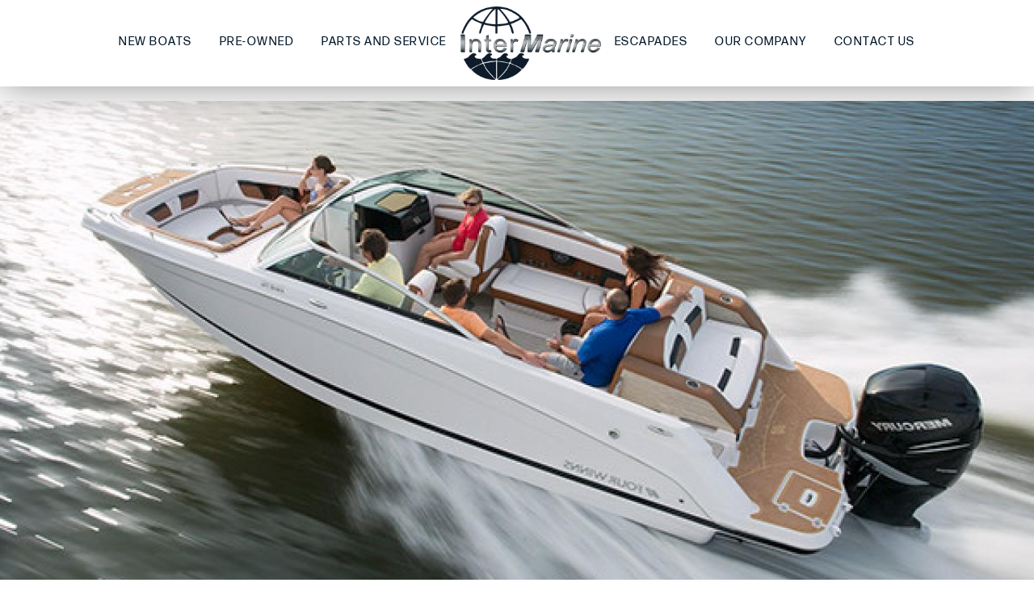

--- FILE ---
content_type: text/html;charset=UTF-8
request_url: https://www.intermarineboats.com/news-events/InterMarines-Summer-Sale-is-coming-Memorial-Day-weekend/87
body_size: 63271
content:
<!DOCTYPE html>
<!-- article.cfm  -->	
<html lang="en">



<head>
	
  <meta charset="utf-8">
  <meta http-equiv="X-UA-Compatible" content="IE=edge">
  <meta name="viewport" content="width=device-width, initial-scale=1">
  
    
<!-- ASNET :: Basic Meta Tags -->

	<title>New boat sale in Fort Lauderdale</title>

	<link rel="canonical" href="http://www.intermarineboats.com/news-events/intermarines-summer-sale-is-coming-memorial-day-weekend/87" />

	<meta name="robots" content="index, follow, max-image-preview:large, max-snippet:-1, max-video-preview:-1" />
	<meta name="description" content="InterMarine Fort Lauderdale new boat sale on Four Winns boat, Chaparral boat, Bayliner boat during Memorial Day weekend" />
	<meta name="keywords" content="" />
	<meta property="og:image" content="" />

<!-- ASNET :: Basic Structured Data -->

	<script type="application/ld+json">
	{
	    "@context": "https://schema.org",
	    "@type": "Organization",
	    "url": "https://www.intermarineboats.com",
	    "name": "InterMarine Boats",
	    "description": "At InterMarine we believe that a great boating experience starts with your dealership. Authorized dealers for Jeanneau, Four Winns, Wllcraft, Prestige, Bayliner, Chaparral, Harris, Dyna and Nuova Jolly.",
	    "logo": "https://www.intermarineboats.com/assets/images/company_logo.webp",
	    "sameAs": ["https://www.facebook.com/IntermarineBoats/","https://www.instagram.com/InterMarineBoats/","https://twitter.com/intermarineboat","https://www.youtube.com/channel/UCZ6dsRAFK0zjJSn09tR3pwQ","https://www.linkedin.com/company/intermarineboats/"]
	}
	</script>
	
	<script type="application/ld+json">
	{
	    "@context": "https://schema.org",
	    "@type": "WebSite",
	    "url": "https://www.intermarineboats.com",
	    "name": "InterMarine Boats",
	    "description": "At InterMarine we believe that a great boating experience starts with your dealership. Authorized dealers for Jeanneau, Four Winns, Wllcraft, Prestige, Bayliner, Chaparral, Harris, Dyna and Nuova Jolly.",
	    "potentialAction": {
	        "@type": "SearchAction",
	        "target": "https://www.intermarineboats.com/yacht-brokerage/search?q={search_term_string}",
	        "query-input": "required name=search_term_string"
	    }
	}
	</script>

	<meta name="apple-mobile-web-app-title" content="New boat sale in Fort Lauderdale">

	<meta property="article:publisher" content="https://www.facebook.com/IntermarineBoats/">
	<meta property="fb:admins" content="100063549501957" />
	<meta property="og:site_name" content="IntermarineBoats" />
	<meta property="og:locale" content="en_US" />
	<<meta property="og:title" content="New boat sale in Fort Lauderdale" />
	<meta property="og:type" content="website" />
	<meta property="og:url" content="https://www.facebook.com/IntermarineBoats/" />
	<meta property="og:description" content="InterMarine Fort Lauderdale new boat sale on Four Winns boat, Chaparral boat, Bayliner boat during Memorial Day weekend" />

	<meta name="twitter:creator" content="https://twitter.com/intermarineboat" />
	<meta name="twitter:card" value="summary" />
	<meta name="twitter:site" value="@intermarineboat" />
	<meta name="twitter:title" value="New boat sale in Fort Lauderdale" />


	<meta name="twitter:description" value="InterMarine Fort Lauderdale new boat sale on Four Winns boat, Chaparral boat, Bayliner boat during Memorial Day weekend" />
	<meta itemprop="url" content="http://www.intermarineboats.com/news-events/intermarines-summer-sale-is-coming-memorial-day-weekend/87" />

	<meta itemprop="name" content="New boat sale in Fort Lauderdale" />


	<meta property="article:author" content="https://www.facebook.com/IntermarineBoats/" />
	<meta property="article:publisher" content="https://www.facebook.com/IntermarineBoats/" />

	
<!-- ASNET :: Article Structured Data -->
	
	<script type="application/ld+json">
		
	{
	 "@context": "http://schema.org",
	 "@type": "BreadcrumbList",
	 "itemListElement":
	 [
	  {
	   "@type": "ListItem",
	   "position": 1,
	   "item":
	   {
	    "@id": "https://www.intermarineboats.com",
	    "name": "intermarineboats.com"
	    }
	  },
	  {
	   "@type": "ListItem",
	  "position": 2,
	  "item":
	   {
	     "@id": "https://www.intermarineboats.com/news-events",
	     "name": "News and Events"
	   }
	  },
	  {
	   "@type": "ListItem",
	  "position": 3,
	  "item":
	   {
	     "@id": "http://www.intermarineboats.com/news-events/intermarines-summer-sale-is-coming-memorial-day-weekend/87",
	     "name": "New boat sale in Fort Lauderdale"
	   }
	  }
	 ]
	}
	
	</script>

	
	<script type="application/ld+json">
	{
	  "@context": "https://schema.org",
	  "@type": "BlogPosting",
	  "mainEntityOfPage": {
	    "@type": "WebPage",
	    "@id": "http://www.intermarineboats.com/news-events/intermarines-summer-sale-is-coming-memorial-day-weekend/87"
	  },
	  "headline": "New boat sale in Fort Lauderdale",
	  "description": "InterMarine Fort Lauderdale new boat sale on Four Winns boat, Chaparral boat, Bayliner boat during Memorial Day weekend",
	  "image": ["https://www.intermarineboats.com/photos/articles/273.jpg","https://www.intermarineboats.com/photos/articles/267.jpg","https://www.intermarineboats.com/photos/articles/265.jpg","https://www.intermarineboats.com/photos/articles/266.jpg"],
	  "author": {
	    "@type": "Person",
	    "name": "InterMarine Boats",
	    "url": "https://www.intermarineboats.com/about"
	  },
	  "publisher": {
	    "@type": "Organization",
	    "name": "InterMarine Boats",
	    "logo": {
	      "@type": "ImageObject",
	      "url": "https://www.intermarineboats.com/assets/images/company_logo.webp"
	    }
	  },
	  "datePublished": "2017-05-17",
	  "articleBody": "<h2 style=\"color: #ff0000; text-align: center;\"><span style=\"color: #000000;\">Memorial Day Weekend</span></h2>\r\n<h3 style=\"text-align: center;\"><strong>May 27 and 28, 2017<br />4550 Anglers Avenue, Fort Lauderdale</strong></h3>\r\n<h4 style=\"text-align: center;\"><span style=\"color: #ff0000;\"><strong>$0 Down Financing Available!*</strong></span></h4>\r\n<p style=\"text-align: center;\">&nbsp;</p>\r\n<p style=\"text-align: center;\">Our annual <strong>Summer Sale</strong> will be held on <strong>May 27 and 28</strong> from the <a title=\"InterMarine Boat Sales in Fort Lauderdale\" href=\"https://www.google.com/maps/place/Intermarine+Boats+Headquarters/@26.064904,-80.170715,17z/data=!3m1!4b1!4m5!3m4!1s0x88d9aa3c203df79f:0x82793a6a80d3f39!8m2!3d26.064904!4d-80.168521\"><strong>InterMarine Fort Lauderdale Headquarters</strong></a> with special financing incentives on <a title=\"Buy Four Winns boats in Florida\" href=\"../../../../new-yachts/four-winns-for-sale\">Four Winns</a> boats,&nbsp;<a title=\"Buy Chaparral boats in Florida\" href=\"../../../../new-yachts/chaparral-for-sale\">Chaparral</a> boats, and&nbsp;<a title=\"Buy new Bayliner in Florida\" href=\"../../../../new-yachts/bayliner-for-sale\">Bayliners</a>.</p>\r\n<p style=\"text-align: center;\">Because of our everyday VALUE PRICING, this is the <strong>only</strong> time of the year we extend even further savings outside a boat show.</p>\r\n<hr />\r\n<p style=\"text-align: center;\">&nbsp;</p>\r\n<table style=\"width: 100%; margin-left: auto; margin-right: auto;\" cellpadding=\"3\">\r\n<tbody>\r\n<tr>\r\n<td valign=\"top\">\r\n<p><a title=\"Four Winns HD270 Deckboat\" href=\"../../../../new-yachts/Four-Winns-for-sale/HD-270-OB/156\"><img src=\"../../../../photos/articles/large/267.jpg\" alt=\"Image 0267: Four Winns boat in Florida\" width=\"198\" height=\"132\" /></a></p>\r\n<p><strong>Four Winns&nbsp;Outboards</strong><br /><a title=\"Buy Four Winns Boats in Florida\" href=\"../../../../new-yachts/four-winns-for-sale\">See More</a></p>\r\n</td>\r\n<td valign=\"\">\r\n<p><a title=\"Buy Bayliner boats in Florida\" href=\"../../../../new-yachts/Bayliner-for-sale/Element-F-Series-F21/607\"><img src=\"../../../../photos/articles/large/265.jpg\" alt=\"Image 0265: Bayliner Four Winns in Florida\" width=\"198\" height=\"132\" /></a></p>\r\n<p><strong>Bayliner Element Series</strong><br /><a title=\"Buy Bayliner Element in Florida\" href=\"../../../../new-yachts/bayliner-for-sale\">See More</a></p>\r\n</td>\r\n<td valign=\"\">\r\n<p><a title=\"Chaparral Vortex jet boat in Florida\" href=\"../../../../new-yachts/Chaparral-for-sale/Vortex-243-VRX/140\"><img src=\"../../../../photos/articles/large/266.jpg\" alt=\"Image 0266: Chaparral boat in Florida\" width=\"198\" height=\"132\" /></a>&nbsp;</p>\r\n<p><strong>Chaparral Vortex Jet Boats</strong><br /><a title=\"Buy Chaparral boats in Florida\" href=\"../../../../new-yachts/chaparral-for-sale\">See More</a></p>\r\n</td>\r\n</tr>\r\n</tbody>\r\n</table>\r\n<p style=\"text-align: center;\"><!-- DivTable.com --></p>\r\n<hr />\r\n<h3 style=\"text-align: center;\"><span style=\"color: #ff0000;\">May 27-28, 2017 from 10AM to 4PM.</span><br /><span style=\"color: #ff0000;\">Complimentary BBQ and refreshments!<br />4550 Anglers Avenue, Fort Lauderdale, FL 33312</span></h3>\r\n<h2 style=\"text-align: center;\"><a title=\"Register for Summer Sale\" href=\"mailto:sales@intermarineboats.com\">Click here to Register</a></h2>\r\n<p style=\"text-align: center;\">*Zero money down with approved credit. Special conditions may apply.</p>\r\n<p style=\"text-align: center;\">&nbsp;</p>"
	}
	</script>


	<script type="application/ld+json">
		
	[
	{
	  "@context": "https://schema.org/",
	  "@type": "ImageObject",
	  "contentUrl": "https://www.intermarineboats.com/photos/articles/273.jpg",
	  "creditText": "InterMarine"
	}, 
	{
	  "@context": "https://schema.org/",
	  "@type": "ImageObject",
	  "contentUrl": "https://www.intermarineboats.com/photos/articles/267.jpg",
	  "creditText": "InterMarine"
	}, 
	{
	  "@context": "https://schema.org/",
	  "@type": "ImageObject",
	  "contentUrl": "https://www.intermarineboats.com/photos/articles/265.jpg",
	  "creditText": "InterMarine"
	}, 
	{
	  "@context": "https://schema.org/",
	  "@type": "ImageObject",
	  "contentUrl": "https://www.intermarineboats.com/photos/articles/266.jpg",
	  "creditText": "InterMarine"
	} ]
	
	</script>


<!-- SEO TAGS :: END -->


<link rel="icon" type="image/png" href="https://www.intermarineboats.com/favicon-32x32.png" sizes="32x32" />
<link rel="icon" type="image/png" href="https://www.intermarineboats.com/favicon-16x16.png" sizes="16x16" />
<!-- Bootstrap -->
<link type="text/css" rel="stylesheet" href="https://www.intermarineboats.com/css/bootstrap.min.css" />

<link type="text/css" rel="stylesheet" href="https://www.intermarineboats.com/css/jquery.mmenu.all.min.css"  />

<link type="text/css" rel="stylesheet" href="https://www.intermarineboats.com/css/owl.carousel.css" />
<link type="text/css" rel="stylesheet" href="https://www.intermarineboats.com/css/owl.theme.css" />
<link type="text/css" rel="stylesheet" href="https://www.intermarineboats.com/css/icomoon.min.css" />
<link type="text/css" rel="stylesheet" href="https://www.intermarineboats.com/css/animate.min.css" />
<link type="text/css" rel="stylesheet" href="https://www.intermarineboats.com/css/magnific-popup.css" />
<link type="text/css" rel="stylesheet" href="https://www.intermarineboats.com/menu.min.css" />
<link type="text/css" rel="stylesheet" href="https://www.intermarineboats.com/main.min.css" />
<script src="https://use.typekit.net/lto8ezn.js"></script>
<script>try{Typekit.load({ async: true });}catch(e){}</script>


<script defer src="https://use.fontawesome.com/releases/v5.0.4/js/all.js"></script>

<!-- HTML5 shim and Respond.js for IE8 support of HTML5 elements and media queries -->
<!-- WARNING: Respond.js doesn't work if you view the page via file:// -->
<!--[if lt IE 9]>
<script src="https://oss.maxcdn.com/html5shiv/3.7.2/html5shiv.min.js"></script>
<script src="https://oss.maxcdn.com/respond/1.4.2/respond.min.js"></script>
<![endif]-->

<style>
.boats-new.brands .banner{
    height:700px !important;
}
.boats-new.brands{
    margin: 55px 0 0;
}
</style>
 
<!-- Google Tag Manager -->

<script>(function(w,d,s,l,i){w[l]=w[l]||[];w[l].push({'gtm.start':
new Date().getTime(),event:'gtm.js'});var f=d.getElementsByTagName(s)[0],
j=d.createElement(s),dl=l!='dataLayer'?'&l='+l:'';j.async=true;j.src=
'https://www.googletagmanager.com/gtm.js?id='+i+dl;f.parentNode.insertBefore(j,f);
})(window,document,'script','dataLayer','GTM-PJBM8BFB');</script>

<script>(function(w,d,s,l,i){w[l]=w[l]||[];w[l].push({'gtm.start':
new Date().getTime(),event:'gtm.js'});var f=d.getElementsByTagName(s)[0],
j=d.createElement(s),dl=l!='dataLayer'?'&l='+l:'';j.async=true;j.src=
'https://www.googletagmanager.com/gtm.js?id='+i+dl;f.parentNode.insertBefore(j,f);
})(window,document,'script','dataLayer','GTM-K3RSFJG7');</script>

<!-- End Google Tag Manager -->

<!-- Meta Pixel Code -->
<script>
!function(f,b,e,v,n,t,s)
{if(f.fbq)return;n=f.fbq=function(){n.callMethod?
n.callMethod.apply(n,arguments):n.queue.push(arguments)};
if(!f._fbq)f._fbq=n;n.push=n;n.loaded=!0;n.version='2.0';
n.queue=[];t=b.createElement(e);t.async=!0;
t.src=v;s=b.getElementsByTagName(e)[0];
s.parentNode.insertBefore(t,s)}(window, document,'script',
'https://connect.facebook.net/en_US/fbevents.js');
fbq('init', '693812629146018');
fbq('track', 'PageView');
</script>
<noscript><img height="1" width="1" style="display:none"
src="https://www.facebook.com/tr?id=693812629146018&ev=PageView&noscript=1"
/></noscript>
<!-- End Meta Pixel Code -->
<link rel="preload" href="https://use.typekit.net/yto6rjk.css" as="style">

<style id="global-render-blocking">
    #main-header{top:0;padding:.9rem 0 .5rem;z-index:2;display:flex;position:fixed;width:100%;height:85px}#main-header nav ul{display:inline-block;padding:0;margin-top:25px}#main-header nav ul li.dropdown{float:left;list-style:none;position:relative}#main-header nav ul li.dropdown:hover .dropdown-content{opacity:1}#main-header nav ul li.dropdown .drop-btn{cursor:pointer;margin:0;border:none;background-color:transparent;border-bottom:solid 4px transparent;font-size:16px;text-transform:uppercase;font-style:normal;font-weight:500;letter-spacing:1.2px;color:#011529;padding:0 30px 37px 30px}#main-header nav ul li.dropdown .drop-btn:hover{box-shadow:none;background:0 0;color:inherit}@media screen and (max-width:1400px){#main-header nav ul li.dropdown .drop-btn{padding:0 20px 37px 20px}}#main-header nav ul li.dropdown .dropdown-content{margin-top:0;border-top:solid 4px #ffb82a;opacity:0;position:absolute;left:50%;transform:translate(-50%,0);min-width:160px;padding:40px 0;background-color:#011529;background-repeat:repeat;box-shadow:0 8px 16px 0 rgba(0,0,0,.2);transition:opacity .2s ease-out;z-index:1;background-image:url(https://www.intermarineboats.com/re-design/assets/images/bg-pattern.webp)}#main-header nav ul li.dropdown .dropdown-content a{float:none;padding:8px 2rem;display:block;text-align:left;text-decoration:none;font-family:forma-djr-display,sans-serif;font-style:normal;font-weight:500;letter-spacing:1.5px;font-size:17px;color:#fff;transition:color ease-in-out .2s;white-space:nowrap}#main-header nav ul li.dropdown .dropdown-content a:hover{color:#ffb82a}#main-header .navbar-logo{margin:0 20px}#main-header #navbar-menu-burger{width:30px;height:2px;position:absolute;right:20px;margin-top:25px;cursor:pointer;display:none}#main-header #navbar-menu-burger .navbar-menu-burger-bar{background-color:#011529;width:100%;height:3px;display:block;transition:opacity .2s linear;margin-bottom:5px}.solid-bg-0{background-color:rgba(255,255,255,0);box-shadow:0 0 50px transparent;transition:background-color .2s ease-out}.solid-bg-0.scrolled{transition:background-color .2s ease-out;background-color:#fff;box-shadow:0 0 50px rgba(0,0,0,.44)}.sliding-navbar{position:fixed;top:0;left:-100%;height:100vh;width:calc(100% - 40px);padding:20px;background-color:#001d35;transition:left .6s ease-in-out;z-index:300;background-image:url(/re-design/assets/images/bg-pattern.webp)}.sliding-navbar::after{content:' ';display:block;position:absolute;z-index:-1;left:0;top:0;width:100%;background-image:url(/website-assets/media-min/bg/bg-1.webp);height:100%;opacity:.1;background-repeat:no-repeat;background-position:center;background-size:cover}.sliding-navbar a:hover{color:#ffa52e!important}.sliding-navbar .sliding-navbar-menu-items{list-style-type:none;margin-top:100px;width:100%}.sliding-navbar .sliding-navbar-menu-items .accordion{padding:0}.sliding-navbar .sliding-navbar-menu-items .accordion li{list-style:none}.sliding-navbar .sliding-navbar-menu-items .accordion li .link{cursor:pointer;display:block;padding:15px 0;color:#ffb82a;font-weight:500;text-transform:uppercase;letter-spacing:2.5px;font-size:15px;border-bottom:1px solid #fff;transition:all .4s ease;position:relative}.sliding-navbar .sliding-navbar-menu-items .accordion li .link img{position:absolute;right:0;top:19px}.sliding-navbar .sliding-navbar-menu-items .accordion li li:last-child .link{border-bottom:0}.sliding-navbar .sliding-navbar-menu-items .accordion li .submenu{display:none;background:#444359;font-size:14px}.sliding-navbar .sliding-navbar-menu-items .accordion li .submenu li{border-bottom:1px solid #4b4a5e;list-style:none}.sliding-navbar .sliding-navbar-menu-items .accordion li .submenu a{display:block;text-decoration:none;color:#d9d9d9;padding:12px;padding-left:42px;transition:all .25s ease}.sliding-navbar .sliding-navbar-menu-items .accordion li .submenu a:hover{background:#b63b4d;color:#fff}.sliding-navbar .navbar-menu-close{margin:0;padding:0;border:0;background:0 0;position:absolute;right:20px;top:35px;width:1.875rem;height:1.875rem;display:block;cursor:pointer}.sliding-navbar .navbar-menu-close:after,.sliding-navbar .navbar-menu-close:before{content:'';position:absolute;top:.813rem;left:0;right:0;height:.125rem;background:#fff}.sliding-navbar .navbar-menu-close:before{transform:rotate(45deg)}.sliding-navbar .navbar-menu-close:after{transform:rotate(-45deg)}.sliding-navbar--open{left:0}@media only screen and (max-width:1250px){.navbar-menu-left,.navbar-menu-right{display:none}#main-header{padding:10px 0;height:65px}#main-header #navbar-menu-burger{display:table}.navbar-logo{margin:0;height:62px;width:120px}.navbar-logo img{height:100%}}nav.main-nav{width:100%;position:fixed;background:0 0;box-shadow:0 0 0 transparent;transition:all ease-in-out 250ms;display:flex;align-items:center;justify-content:center;-moz-column-gap:1.5rem;column-gap:1.5rem;top:0;left:0;z-index:200}nav.main-nav *{font-family:forma-djr-display,sans-serif}nav.main-nav.scrolled,nav.main-nav.solid-bg{background:#fff;box-shadow:0 0 50px rgba(0,0,0,.44)}@media screen and (max-width:1162px){nav.main-nav{justify-content:flex-start;background:#fff;box-shadow:0 0 50px rgba(0,0,0,.44)}}nav.main-nav div.menu-left ul{margin:0;padding:0;list-style:none}@media screen and (max-width:1162px){nav.main-nav div.menu-left ul{display:none}}nav.main-nav div.menu-left ul li.dropdown{float:left;overflow:hidden;cursor:pointer;will-change:opacity}nav.main-nav div.menu-left ul li.dropdown:hover{overflow:visible}nav.main-nav div.menu-left ul li.dropdown:hover .dropdown-content{display:block;opacity:1}nav.main-nav div.menu-left ul li.dropdown button.drop-btn{border:none;outline:0;height:107px;margin:0;background-color:transparent;border-bottom:solid 4px transparent;transition:border-color ease-in-out 250ms;text-transform:uppercase;font-family:forma-djr-display,sans-serif;font-style:normal;font-weight:500;letter-spacing:1.5px;color:#011529;padding:0 2rem;font-size:17px}nav.main-nav div.menu-left ul li.dropdown button.drop-btn:hover{box-shadow:none}@media screen and (max-width:1400px){nav.main-nav div.menu-left ul li.dropdown button.drop-btn{padding:0 1rem;font-size:15px}}nav.main-nav div.menu-left ul li.dropdown button.drop-btn:hover{box-shadow:none;background:0 0;color:inherit}nav.main-nav div.menu-left ul li.dropdown div.dropdown-content{margin-top:-4px;border-top:solid 4px #ffb82a;opacity:0;display:none;position:absolute;min-width:160px;padding:40px 0;background-color:#011529;background-repeat:repeat;box-shadow:0 8px 16px 0 rgba(0,0,0,.2);transition:all ease-in-out 250ms;z-index:1}nav.main-nav div.menu-left ul li.dropdown div.dropdown-content a{float:none;padding:12px 2rem;display:block;text-align:left;text-decoration:none;font-family:forma-djr-display,sans-serif;font-style:normal;font-weight:500;letter-spacing:1.5px;font-size:17px;color:#fff;transition:color ease-in-out 250ms;white-space:nowrap}nav.main-nav div.menu-left ul li.dropdown div.dropdown-content a:hover{color:#ffb82a}nav.main-nav div.menu-logo{display:flex;align-items:center;justify-content:center;position:relative}nav.main-nav div.menu-logo a.stretched-link{position:absolute;top:0;left:0;width:100%;height:100%;cursor:pointer;z-index:100}@media screen and (max-width:1162px){nav.main-nav div.menu-logo{flex-grow:1;height:75px;justify-content:flex-start}}nav.main-nav div.menu-logo picture img{width:174px;height:auto}@media screen and (max-width:1162px){nav.main-nav div.menu-logo picture img{width:120px}}nav.main-nav div.menu-right ul{margin:0;padding:0;list-style:none}@media screen and (max-width:1162px){nav.main-nav div.menu-right ul{display:none}}nav.main-nav div.menu-right ul li.dropdown{float:left;overflow:hidden;cursor:pointer;will-change:opacity}nav.main-nav div.menu-right ul li.dropdown:hover{overflow:visible}nav.main-nav div.menu-right ul li.dropdown:hover .dropdown-content{display:block;opacity:1}nav.main-nav div.menu-right ul li.dropdown button.drop-btn{border:none;outline:0;height:107px;margin:0;background-color:transparent;border-bottom:solid 4px transparent;transition:border-color ease-in-out 250ms;text-transform:uppercase;font-family:forma-djr-display,sans-serif;font-style:normal;font-weight:500;letter-spacing:1.5px;color:#011529;padding:0 2rem;font-size:17px}nav.main-nav div.menu-right ul li.dropdown button.drop-btn:hover{box-shadow:none}@media screen and (max-width:1400px){nav.main-nav div.menu-right ul li.dropdown button.drop-btn{padding:0 1rem;font-size:15px}}nav.main-nav div.menu-right ul li.dropdown button.drop-btn:hover{box-shadow:none;background:0 0;color:inherit}nav.main-nav div.menu-right ul li.dropdown div.dropdown-content{margin-top:-4px;border-top:solid 4px #ffb82a;opacity:0;display:none;position:absolute;min-width:160px;padding:40px 0;background-color:#011529;background-repeat:repeat;box-shadow:0 8px 16px 0 rgba(0,0,0,.2);transition:all ease-in-out 250ms;z-index:1}nav.main-nav div.menu-right ul li.dropdown div.dropdown-content a{float:none;padding:12px 2rem;display:block;text-align:left;text-decoration:none;font-family:forma-djr-display,sans-serif;font-style:normal;font-weight:500;letter-spacing:1.5px;font-size:17px;color:#fff;transition:color ease-in-out 250ms;white-space:nowrap}nav.main-nav div.menu-right ul li.dropdown div.dropdown-content a:hover{color:#ffb82a}nav.main-nav div.mobile-menu{display:none}@media screen and (max-width:1162px){nav.main-nav div.mobile-menu{display:block;margin-right:24px}}nav.main-nav div.mobile-menu ul{margin:0;padding:0;list-style:none}nav.main-nav div.mobile-menu ul li button{border:none;outline:0;width:40px;height:40px;display:flex;align-items:center;justify-content:center;background-color:#fff}nav.main-nav div.mobile-menu ul li button:hover{box-shadow:none}nav.main-nav div.mobile-menu ul li button svg{overflow:visible}nav.main-nav aside#mobile-sidebar{display:none;position:absolute;top:0;right:-100vw;background-color:#011529;background-repeat:repeat;overflow-x:hidden;overflow-y:auto;width:50vw;height:100vh;transition:right ease-in-out 250ms;z-index:500}@media screen and (max-width:1162px){nav.main-nav aside#mobile-sidebar{display:block}}@media screen and (max-width:600px){nav.main-nav aside#mobile-sidebar{width:100vw}}nav.main-nav aside#mobile-sidebar.open{right:0}nav.main-nav aside#mobile-sidebar div.sidebar-header{display:flex;align-items:center;justify-content:space-between;padding:0 20px 0 0}nav.main-nav aside#mobile-sidebar div.sidebar-header div.image{padding:6px 0 0 6px;display:flex;align-items:center;justify-content:flex-start}nav.main-nav aside#mobile-sidebar div.sidebar-header div.image picture img{width:174px;height:auto}@media screen and (max-width:1162px){nav.main-nav aside#mobile-sidebar div.sidebar-header div.image picture img{width:120px}}nav.main-nav aside#mobile-sidebar div.sidebar-header div.close button#mobile-close{background-color:transparent;outline:0;border:none}@media screen and (max-width:1162px){nav.main-nav aside#mobile-sidebar div.sidebar-body{padding:48px}}@media screen and (max-width:600px){nav.main-nav aside#mobile-sidebar div.sidebar-body{padding:24px}}nav.main-nav aside#mobile-sidebar div.sidebar-body ul{padding:0;margin:0}nav.main-nav aside#mobile-sidebar div.sidebar-body ul li.collapse{border-bottom:solid 1px #cecece60;display:block}nav.main-nav aside#mobile-sidebar div.sidebar-body ul li.collapse:last-of-type{border-bottom:none}nav.main-nav aside#mobile-sidebar div.sidebar-body ul li.collapse button.collapsible{text-transform:uppercase;background-color:transparent;outline:0;border:none;cursor:pointer;padding-top:15px;padding-bottom:15px;padding-left:0;padding-right:0;width:100%;text-align:left;color:#ffb82a;font-size:15px;font-family:forma-djr-display,sans-serif;font-weight:500;letter-spacing:2px;display:flex;align-items:center;justify-content:space-between}nav.main-nav aside#mobile-sidebar div.sidebar-body ul li.collapse div.collapsible-content{background-color:transparent;max-height:0;overflow:hidden;transition:max-height .2s ease-out}nav.main-nav aside#mobile-sidebar div.sidebar-body ul li.collapse div.collapsible-content a{display:block;padding:15px 18px;text-decoration:none;text-align:left;color:#fff;font-size:15px;font-family:forma-djr-display,sans-serif;font-weight:500;letter-spacing:2px}@media (max-width:1162px){body{padding-top:73px}}body.webp nav.main-nav aside#mobile-sidebar{background-image:url(https://www.intermarineboats.com/re-design/assets/images/bg-pattern.webp)}body.webp nav.main-nav div.menu-left div.dropdown-content,body.webp nav.main-nav div.menu-right div.dropdown-content{background-image:url(https://www.intermarineboats.com/re-design/assets/images/bg-pattern.webp)}body.no-webp nav.main-nav aside#mobile-sidebar{background-image:url(https://www.intermarineboats.com/re-design/assets/images/bg-pattern.png)}body.no-webp nav.main-nav div.menu-left div.dropdown-content,body.no-webp nav.main-nav div.menu-right div.dropdown-content{background-image:url(https://www.intermarineboats.com/re-design/assets/images/bg-pattern.png)}*{padding:0;margin:0;box-sizing:border-box}body,html{padding:0;margin:0;scroll-behavior:smooth;font-size:17px}body img[height="1"][width="1"],html img[height="1"][width="1"]{display:none}body img,html img{max-width:100%;height:auto}body h1,body h2,body h3,body h4,body h5,body h6,html h1,html h2,html h3,html h4,html h5,html h6{font-family:forma-djr-display,sans-serif}body p,html p{font-family:forma-djr-display,sans-serif;font-size:17px;font-weight:500;line-height:25px;letter-spacing:1.25px}body .text-uppercase,html .text-uppercase{text-transform:uppercase}body .cards-container-white,html .cards-container-white{display:flex;flex-wrap:wrap;width:100%;justify-content:center}body .cards-container-white .card,html .cards-container-white .card{width:33.3%;margin-bottom:40px}body .cards-container-white .card a,body .cards-container-white .card div.modal-open,html .cards-container-white .card a,html .cards-container-white .card div.modal-open{padding:0 15px;text-decoration:none;color:#051c2c;display:block;cursor:pointer}body .cards-container-white .card a .image img,body .cards-container-white .card div.modal-open .image img,html .cards-container-white .card a .image img,html .cards-container-white .card div.modal-open .image img{width:100%;-o-object-fit:cover;object-fit:cover;height:250px}body .cards-container-white .card a .image img::after,body .cards-container-white .card div.modal-open .image img::after,html .cards-container-white .card a .image img::after,html .cards-container-white .card div.modal-open .image img::after{content:"";position:absolute;bottom:-20px;right:15px;height:50%;width:50%;transition:all ease-in-out 250ms;border-bottom:4px solid #ffb82a;border-right:4px solid #ffb82a}@media screen and (max-width:1200px){body .cards-container-white .card a .image img::after,body .cards-container-white .card div.modal-open .image img::after,html .cards-container-white .card a .image img::after,html .cards-container-white .card div.modal-open .image img::after{bottom:-15px;right:10px}}body .cards-container-white .card a .content h5,body .cards-container-white .card div.modal-open .content h5,html .cards-container-white .card a .content h5,html .cards-container-white .card div.modal-open .content h5{font-size:15px;letter-spacing:5px;text-transform:uppercase}@media screen and (max-width:980px){body .cards-container-white .card a,body .cards-container-white .card div.modal-open,html .cards-container-white .card a,html .cards-container-white .card div.modal-open{padding:0}}@media screen and (max-width:980px){body .cards-container-white .card,html .cards-container-white .card{width:100%}}body .section,html .section{padding:4rem 10rem}body .section .section-title h2,html .section .section-title h2{font-size:45px;font-weight:700;text-align:center;letter-spacing:5px;text-transform:uppercase}body .section .section-title .divider,html .section .section-title .divider{width:175px;height:4px;background-color:#ffb82a;margin:0 auto 48px auto}@media screen and (max-width:1200px){body .section,html .section{padding:4rem 6rem}}@media screen and (max-width:980px){body .section,html .section{padding:2rem 4rem}}@media screen and (max-width:600px){body .section,html .section{padding:6rem 3rem}}body .article-content img,html .article-content img{width:100%}
</style>

<link rel="stylesheet" href="https://use.typekit.net/yto6rjk.css">
    <link rel="stylesheet" href="/re-design/assets/css/article.css">
    <link rel="stylesheet" href="https://cdn.jsdelivr.net/npm/swiper@8/swiper-bundle.min.css" />
      <link rel="stylesheet" href="https://cdn.jsdelivr.net/npm/@fancyapps/ui@4.0/dist/fancybox.css" />
    
</head>



<style>

table {
    max-width: calc(100vw - 4rem);
    overflow: auto;
    width: 100%;
      overflow-x: auto;
}

</style>


<style>

@media screen and (max-width: 900px) {
    body.about section#page-info div.intro-content div.wrapper div.content div.mobile-image {
        display: none;
    }
}

.logo-container {
    display: grid;
    grid-template-columns: 1fr 1fr;
    max-width: 800px;
    row-gap: 3rem;
    padding-bottom: 4rem;
}



.logo-container img {

    max-width: 100px;

}


.logo-container p {

    font-weight: 600;
    padding-top: 1rem;

}

.logo-container a {

    font-weight: 600;
  

}


@media screen and (max-width: 600px)
{


.logo-container {
    display: grid;
    grid-template-columns: 1fr;
    max-width: 800px;
    row-gap: 3rem;
    padding-bottom: 4rem;
}


.logo-container p {

        margin-bottom: 5px!important;

}


.logo-box{
    display: flex;
    flex-direction: column;
    /* justify-content: center; */
    align-items: center;

}

}

</style>




<body class="about">
  

    <!-- Script (noscript) google tag manager-->
    <noscript><iframe src="https://www.googletagmanager.com/ns.html?id=GTM-K3RSFJG7"
    height="0" width="0" style="display:none;visibility:hidden"></iframe></noscript>
<!-- End Script (noscript) -->




        <nav class="main-nav solid-bg">
    

<link rel="stylesheet" href="/re-design/assets/css/globals/global-menu.css">

<style>
	html nav.main-nav::before {
		display: block;
		content: "";
		position: absolute;
		z-index: -5;
		top: 0;
		left: 0;
		width: 100%;
		height: calc(100% + 5rem);
		background-image: linear-gradient(rgba(255, 255, 255, 1) -2rem, rgba(255, 255, 255, 0));
	}
	html nav.main-nav.scrolled::before, html nav.main-nav.solid-bg::before {
		display: none;
	}
	@media screen and (max-width: 1162px) {
		html nav.main-nav::before {
			display: none;
		}
	}





    nav.main-nav div.menu-left ul li.dropdown div.dropdown-content p {
    float: none;
    padding: 12px 2rem;
    display: block;
    text-align: left;
    text-decoration: none;
    font-family: forma-djr-display, sans-serif;
    font-style: normal;
    font-weight: 500;
    letter-spacing: 1.5px;
    font-size: 17px;
    color: #ffb82a;
    transition: color ease-in-out 250ms;
    white-space: nowrap;
}




nav.main-nav aside#mobile-sidebar div.sidebar-body ul li.collapse div.collapsible-content p {
    display: block;
    padding: 15px 18px;
    text-decoration: none;
    text-align: left;
  color: #ffb82a;
    font-size: 15px;
    font-family: forma-djr-display, sans-serif;
    font-weight: 500;
    letter-spacing: 2px;
}



  nav.main-nav hr {
    opacity: .2;
    margin: 1rem;

  }

</style>

<div class="menu-left">
    <ul>
        <li class="dropdown">
            <button class="drop-btn">New Boats</button>
            <div class="dropdown-content">
                <a href="/new-boats">Search Our Inventory</a>
                    <hr>
                    <p>Beneteau Group</p>
                        <a href="/new-yachts/beneteau-for-sale">Beneteau</a>
                        <a href="/new-yachts/four-winns-for-sale">Four Winns</a>
                        <a href="/new-yachts/jeanneau-for-sale">Jeanneau</a>
                        <a href="/new-yachts/prestige-for-sale">Prestige</a>
                        <a href="/new-yachts/beneteau-for-sale">Swift Trawler</a>
                    
                    <hr>

                    <p>Brunswick Group</p>
                    <a href="/new-yachts/bayliner-for-sale">Bayliner</a>
                    <a href="https://www.intermarineboats.com/new-yachts/navan-yachts-for-sale">Navan</a> 

                    <hr>
                    
                    <a href="/new-yachts/chaparral-for-sale">Chaparral</a>
                    <a href="https://www.intermarineboats.com/new-yachts/cranchi-yachts-for-sale">Cranchi</a>

            </div>
        </li>
        <li class="dropdown">
            <button class="drop-btn"> Pre-Owned </button>
            <div class="dropdown-content">
                <a href="/yacht-brokerage/search"> Yacht Search </a>
                <a href="/yacht-brokerage/our-in-house-featured"> Featured Listings </a>
                <!-- <a href="/yacht-brokerage/our-in-house-trade-in"> Trade-Ins/Special Deals </a> -->
                <a href="/brokerage-home"> Sell Your Boat </a>
            </div>
        </li>
        <li class="dropdown">
            <button class="drop-btn"> Parts and Service </button>
            <div class="dropdown-content">
                <a href="/schedule-service">Schedule Services</a>
                <a href="/order-parts">Order Parts</a>
                <a href="/boat-storage">Storage</a>
            </div>
        </li>
    </ul>
</div>

<div class="menu-logo">
    <a href="/" class="stretched-link" aria-label="Go to the homepage"></a>
    
        
                <picture>
                    <source type="image/webp" srcset="https://www.intermarineboats.com/re-design/assets/images/intermarine-og-logo.webp">
                    <source type="image/png" srcset="https://www.intermarineboats.com/re-design/assets/images/intermarine-og-logo.png">
                    <img width="173" height="89" class="lazyload" data-src="https://www.intermarineboats.com/re-design/assets/images/intermarine-og-logo.png" alt="" onerror="this.onerror = null;this.parentNode.children[0].srcset = this.src;">
                </picture> 
        
    
     
</div>

<div class="menu-right">
    <ul>
        <li class="dropdown">
            <button class="drop-btn"> Escapades </button>
            <div class="dropdown-content">
                <a href="/escapades">Escapades</a>
                
            </div>
        </li>
        <li class="dropdown">
            <button class="drop-btn"> Our Company </button>
            <div class="dropdown-content">
                <a href="/about">About Us</a>
                <a href="/careers">Careers</a>
                <a href="/team">Team</a>
                <a href="/news-events">News and Events</a>
                <a href="/photo-galleries">Photo Galleries</a>
            </div>
        </li>
       <li class="dropdown">
            <button class="drop-btn"> Contact Us </button>
            <div class="dropdown-content">
                <a href="/contact-us">Contact Us</a>
            </div>
        </li>
    </ul>
</div>

<div class="mobile-menu">
    <ul>
        <li class="dropdown">
            <button class="drop-btn" id="mobile-toggle" aria-label="Mobile Sidebar Toggle">
                <svg xmlns="http://www.w3.org/2000/svg" width="24.794" height="16.529" viewBox="0 0 24.794 16.529">
                    <path id="Path_4073" data-name="Path 4073" d="M3,22.529H27.794V19.774H3Zm0-6.887H27.794V12.887H3ZM3,6V8.755H27.794V6Z" transform="translate(-3 -6)" fill="#051c2c" />
                </svg>
            </button>
        </li>
    </ul>
</div>

<aside id="mobile-sidebar">
    <div class="sidebar-header">
        <div class="image">
            
                
                        <picture>
                            <source type="image/webp" srcset="https://www.intermarineboats.com/re-design/assets/images/intermarine-og-logo-white.webp">
                            <source type="image/png" srcset="https://www.intermarineboats.com/re-design/assets/images/intermarine-og-logo-white.png">
                            <img width="173" height="89" class="lazyload" data-src="https://www.intermarineboats.com/re-design/assets/images/intermarine-og-logo.png" alt="" onerror="this.onerror = null;this.parentNode.children[0].srcset = this.src;">
                        </picture> 
                
            
        </div>
        <div class="close">
            <button id="mobile-close" aria-label="Close the menu">
                <svg xmlns="http://www.w3.org/2000/svg" width="17" height="17" viewBox="0 0 17 17">
                    <path id="Path_4074" data-name="Path 4074" d="M22,6.712,20.288,5,13.5,11.788,6.712,5,5,6.712,11.788,13.5,5,20.288,6.712,22,13.5,15.212,20.288,22,22,20.288,15.212,13.5Z" transform="translate(-5 -5)" fill="#fff" />
                </svg>
            </button>
        </div>
    </div>
    <div class="sidebar-body">
        <ul>
            <li class="collapse">
                <button class="collapsible">
                    <span>New Boats</span>
                    <img width="12" height="7" src="https://www.intermarineboats.com/re-design/assets/svg/chevron-down.svg" alt="">

                </button>
                <div class="collapsible-content">
                    <a href="/new-boats">Search Our Inventory</a>

                      <hr>
                     <p>Beneteau Group</p>
                     <a href="/new-yachts/beneteau-for-sale">Beneteau</a>
                      <a href="/new-yachts/four-winns-for-sale">Four Winns</a>
                       <a href="/new-yachts/jeanneau-for-sale">Jeanneau</a>
                    <a href="/new-yachts/prestige-for-sale">Prestige</a>
                    <a href="/new-yachts/beneteau-for-sale">Swift Trawler</a>
                   
                    <hr>

                     <p>Brunswick Group</p>
                     <a href="/new-yachts/bayliner-for-sale">Bayliner</a>
                     <a href="https://www.intermarineboats.com/new-yachts/navan-yachts-for-sale">Navan</a> 

                    <hr>
                    
                    <a href="/new-yachts/chaparral-for-sale">Chaparral</a>
                    <a href="https://www.intermarineboats.com/new-yachts/cranchi-yachts-for-sale">Cranchi</a>
                    
                   
                   
                   
                   



                        
                </div>
            </li>
            <li class="collapse">
                <button class="collapsible">
                    <span>Pre-Owned</span>
                    <img width="12" height="7" src="https://www.intermarineboats.com/re-design/assets/svg/chevron-down.svg" alt="">
                </button>
                <div class="collapsible-content">
                    <a href="/yacht-brokerage/search"> Yacht Search </a>
                    <a href="/yacht-brokerage/our-in-house-featured"> Featured Listings </a>
                    <!-- <a href="/yacht-brokerage/our-in-house-trade-in"> Trade-Ins/Special Deals </a> -->
                    <a href="/brokerage-home"> Sell Your Boat </a>
                </div>
            </li>
            <li class="collapse">
                <button class="collapsible">
                    <span>Parts and Service</span>
                    <img width="12" height="7" src="https://www.intermarineboats.com/re-design/assets/svg/chevron-down.svg" alt="">
                </button>
                <div class="collapsible-content">
                    <a href="/schedule-service">Schedule Services</a>
                    <a href="/order-parts">Order Parts</a>
                    <a href="/boat-storage">Storage</a>
                </div>
            </li>
            <li class="collapse">
                <button class="collapsible">
                    <span>Escapades</span>
                    <img width="12" height="7" src="https://www.intermarineboats.com/re-design/assets/svg/chevron-down.svg" alt="">
                </button>
                <div class="collapsible-content">
                    <a href="/escapades">Escapades</a>
                    
                </div>
            </li>
            <li class="collapse">
                <button class="collapsible">
                    <span>Our Company</span>
                    <img width="12" height="7" src="https://www.intermarineboats.com/re-design/assets/svg/chevron-down.svg" alt="">
                </button>
                <div class="collapsible-content">
                    <a href="/about">About Us</a>
                    <a href="/team">Team</a>
                    <a href="/news-events">News and Events</a>
                    <a href="/photo-galleries">Photo Galleries</a>
                </div>
            </li>
            <li class="collapse">
                <button class="collapsible">
                    <span>Contact Us</span>
                    <img width="12" height="7" src="https://www.intermarineboats.com/re-design/assets/svg/chevron-down.svg" alt="">
                </button>
                <div class="collapsible-content">
                    <a href="/contact-us">Contact Us</a>
                    <a href="/careers">Careers</a>
                </div>
            </li>
        </ul>
    </div>
</aside>

</nav>

        <section id="hero">
            <picture>
                
                    <img src="https://www.intermarineboats.com/photos/articles/large/267.jpg" class="img-responsive" alt="InterMarine's Summer Sale is coming Memorial Day weekend!" itemprop="image">

                
            </picture>
        </section>

        <section id="page-info">
            
                
                    <div class="intro-content" style="grid-template-columns: auto;">
                
                <div class="wrapper">
                    <div class="content">
                        
                            <h5>May 17, 2017</h5>
                        
                        <h1>InterMarine's Summer Sale is coming Memorial Day weekend!</h1>
                        <div class="mobile-image">
                            <picture>
                                
                                    <img src="https://www.intermarineboats.com/photos/articles/large/265.jpg" class="img-responsive" alt="InterMarine's Summer Sale is coming Memorial Day weekend!" itemprop="image">
                                
                            </picture>
                            </div>

                            <div class="article-content">
                                <p><h2 style="color: #ff0000; text-align: center;"><span style="color: #000000;">Memorial Day Weekend</span></h2>
<h3 style="text-align: center;"><strong>May 27 and 28, 2017<br />4550 Anglers Avenue, Fort Lauderdale</strong></h3>
<h4 style="text-align: center;"><span style="color: #ff0000;"><strong>$0 Down Financing Available!*</strong></span></h4>
<p style="text-align: center;">&nbsp;</p>
<p style="text-align: center;">Our annual <strong>Summer Sale</strong> will be held on <strong>May 27 and 28</strong> from the <a title="InterMarine Boat Sales in Fort Lauderdale" href="https://www.google.com/maps/place/Intermarine+Boats+Headquarters/@26.064904,-80.170715,17z/data=!3m1!4b1!4m5!3m4!1s0x88d9aa3c203df79f:0x82793a6a80d3f39!8m2!3d26.064904!4d-80.168521"><strong>InterMarine Fort Lauderdale Headquarters</strong></a> with special financing incentives on <a title="Buy Four Winns boats in Florida" href="../../../../new-yachts/four-winns-for-sale">Four Winns</a> boats,&nbsp;<a title="Buy Chaparral boats in Florida" href="../../../../new-yachts/chaparral-for-sale">Chaparral</a> boats, and&nbsp;<a title="Buy new Bayliner in Florida" href="../../../../new-yachts/bayliner-for-sale">Bayliners</a>.</p>
<p style="text-align: center;">Because of our everyday VALUE PRICING, this is the <strong>only</strong> time of the year we extend even further savings outside a boat show.</p>
<hr />
<p style="text-align: center;">&nbsp;</p>
<table style="width: 100%; margin-left: auto; margin-right: auto;" cellpadding="3">
<tbody>
<tr>
<td valign="top">
<p><a title="Four Winns HD270 Deckboat" href="../../../../new-yachts/Four-Winns-for-sale/HD-270-OB/156"><img src="../../../../photos/articles/large/267.jpg" alt="Image 0267: Four Winns boat in Florida" width="198" height="132" /></a></p>
<p><strong>Four Winns&nbsp;Outboards</strong><br /><a title="Buy Four Winns Boats in Florida" href="../../../../new-yachts/four-winns-for-sale">See More</a></p>
</td>
<td valign="">
<p><a title="Buy Bayliner boats in Florida" href="../../../../new-yachts/Bayliner-for-sale/Element-F-Series-F21/607"><img src="../../../../photos/articles/large/265.jpg" alt="Image 0265: Bayliner Four Winns in Florida" width="198" height="132" /></a></p>
<p><strong>Bayliner Element Series</strong><br /><a title="Buy Bayliner Element in Florida" href="../../../../new-yachts/bayliner-for-sale">See More</a></p>
</td>
<td valign="">
<p><a title="Chaparral Vortex jet boat in Florida" href="../../../../new-yachts/Chaparral-for-sale/Vortex-243-VRX/140"><img src="../../../../photos/articles/large/266.jpg" alt="Image 0266: Chaparral boat in Florida" width="198" height="132" /></a>&nbsp;</p>
<p><strong>Chaparral Vortex Jet Boats</strong><br /><a title="Buy Chaparral boats in Florida" href="../../../../new-yachts/chaparral-for-sale">See More</a></p>
</td>
</tr>
</tbody>
</table>
<p style="text-align: center;"><!-- DivTable.com --></p>
<hr />
<h3 style="text-align: center;"><span style="color: #ff0000;">May 27-28, 2017 from 10AM to 4PM.</span><br /><span style="color: #ff0000;">Complimentary BBQ and refreshments!<br />4550 Anglers Avenue, Fort Lauderdale, FL 33312</span></h3>
<h2 style="text-align: center;"><a title="Register for Summer Sale" href="mailto:sales@intermarineboats.com">Click here to Register</a></h2>
<p style="text-align: center;">*Zero money down with approved credit. Special conditions may apply.</p>
<p style="text-align: center;">&nbsp;</p></p>
                            </div>

                            
                            <p>
                                <img src="/re-design/assets/svg/icon-thin-calendar.svg" alt="">
                                May 17, 2017 
                            </p>
                            <div class="info">
                                <div class="info-footer">
                                    <a href="#contact-us" class="inventory-button">Enquire Now</a>
                                    <div class="socials">
                                        <p>Share</p>
                                        <ul>
                                            <li><a target="_blank" href="https://www.facebook.com/sharer/sharer.php?u=http://www.intermarineboats.com/news-events/InterMarines-Summer-Sale-is-coming-Memorial-Day-weekend/87" rel="external"><img width="25" height="25" class="lazyload" data-src="https://www.intermarineboats.com/re-design/assets/svg/social-icons/dark/icon-facebook.svg" alt=""></a></li>
                                            <li><a href="https://www.instagram.com/InterMarineBoats/" rel="external"><img width="25" height="25" class="lazyload" data-src="https://www.intermarineboats.com/re-design/assets/svg/social-icons/dark/icon-instagram.svg" alt=""></a></li>
                                            <li><a target="_blank" href="https://twitter.com/intent/tweet?text=InterMarine's Summer Sale is coming Memorial Day weekend! http://www.intermarineboats.com/news-events/InterMarines-Summer-Sale-is-coming-Memorial-Day-weekend/87" rel="external"><img width="31" height="25" class="lazyload" data-src="https://www.intermarineboats.com/re-design/assets/svg/social-icons/dark/icon-twitter.svg" alt=""></a></li>
                                            <li><a href="https://www.youtube.com/channel/UCZ6dsRAFK0zjJSn09tR3pwQ" rel="external"><img width="33" height="23" class="lazyload" data-src="https://www.intermarineboats.com/re-design/assets/svg/social-icons/dark/icon-youtube.svg" alt=""></a></li>
                                            <li><a href="https://www.linkedin.com/company/intermarineboats/" rel="external"><img width="24" height="24" class="lazyload" data-src="https://www.intermarineboats.com/re-design/assets/svg/social-icons/dark/icon-linkedin.svg" alt=""></a></li>
                                            <li><a href="mailto:sales@intermarineboats.com" rel="external"><img width="30" height="22" class="lazyload" data-src="https://www.intermarineboats.com/re-design/assets/svg/social-icons/dark/icon-email.svg" alt=""></a></li>

                                        </ul>
                                    </div>
                                </div>
                            </div>
                        </div>
                    </div>
  
                    
                </div>
            </div>
        </section>

        <section id="gallery">
            <h2>MEDIA GALLERY</h2>
        
            
            

            <div class="gallery-tabs">
                <div class="content">
                    <div class="tab-content active" id="media-gallery">
                        <div class="swiper">
                            <div class="swiper-wrapper">
                                
                                        
                                        <a data-fancybox="gallery" class="swiper-slide" href="https://www.intermarineboats.com\photos\articles\large\266.jpg">
                                            <div class="image">
                                                <img src="https://www.intermarineboats.com\photos\articles\large\266.jpg" alt="">
                                            </div>
                                        </a>
                                    
                            </div>
                            <div class="swiper-button-prev"></div>
                            <div class="swiper-button-next"></div>
                        </div>
                        <div class="swiper-thumbs">
                            <div class="swiper-wrapper">
                                
                                        <div class="swiper-slide">
                                            <img src="https://www.intermarineboats.com\photos\articles\large\266.jpg" alt="">
                                        </div>
                                    
                            </div>
                        </div>

                    </div>
                </div>
            </div>

        </section>
		
			<section id="contact-us">
				<div class="wrapper">
					<div class="image">
						<picture>
							<img src="/assets/images/default-broker.jpg" alt="">
						</picture>
					</div>
					<div class="content">
						<h5>Let's work together</h5>
						<h2>Contact us</h2>
						<div class="cognito-wrapper">
							<script src="https://www.cognitoforms.com/f/seamless.js" data-key="fOoiytLJ0UevV6XkyONV6A" data-form="14"></script>
						</div>
					</div>
				</div>
			</section>
		<style>
    footer .nav-links.container::before{
        display:none!important;
    }

    @media(min-width: 1200px){
        body footer div.locations div.location-wrapper {
            display: flex !important;
            justify-content: center;
            align-items: center;
            flex-wrap: wrap;
        }

        footer div.locations div.location-wrapper .location-item {
            width: calc(33.3% - 3rem);
        }
    }
</style>

<footer id="footer-dev">

    <div class="scroll-up a">
        <button id='backTop' class="backTop" aria-label="Back to the top of this page">
            <svg xmlns="http://www.w3.org/2000/svg"  fill="#000" width="12" height="7.41" viewBox="0 0 12 7.41">
                <path id="Path_4078" fill="#000" data-name="Path 4078" d="M16.59,8.59,12,13.17,7.41,8.59,6,10l6,6,6-6Z" transform="translate(18 16) rotate(180)" fill="#fff"/>
            </svg>
        </button>
        
        <style>
        
            footer .scroll-up.a {
                height: fit-content;
            }

            footer div.scroll-up button {
                width: 52px;
                height: 52px;
                border-radius: 50%;
                background-color: white;
                display: flex;
                align-items: center;
                justify-content: center;
                box-shadow: 3px 3px 6px rgba(0, 0, 0, 0.16);
                border: none;
                cursor: pointer;
            }

            footer div.scroll-up button svg {
                width: 12px;
                fill: #001d46;
            }
            
        </style>
        <script defer>
            /* Event Scroll to Back Top Button*/
            document.addEventListener('DOMContentLoaded', ()=>{

            let backTop = $('#backTop');
            let oldScrollY = window.scrollY;

            $(window).scroll(function() {
            if ($(window).scrollTop() > 300 && oldScrollY > window.scrollY) {
                backTop.addClass('visible');
            } else {
                backTop.removeClass('visible');
            }
            oldScrollY = window.scrollY;
            });

            backTop.on('click', function(e) {
            e.preventDefault();
            $('html, body').animate({scrollTop:0}, '300');
            });
            });
        </script>
    </div>

    <div class="locations container">

        <div class="title-divider text-light">
            <h2 class='title'>Come Visit Us!</h2>
            <span class="divider"></span>
        </div>
    
        <div class="location-wrapper">
            <div class="location-item">
                <div class="location-icon">
                    <svg xmlns="http://www.w3.org/2000/svg" width="32.36" height="39.955" viewBox="0 0 32.36 39.955">
                        <g id="XMLID_2_" transform="translate(-35.036)">
                            <g id="Group_4" data-name="Group 4" transform="translate(35.036)">
                                <g id="Group_3" data-name="Group 3" transform="translate(0)">
                                    <path id="Path_27" data-name="Path 27" d="M51.216,0a16.2,16.2,0,0,0-16.18,16.18,15.979,15.979,0,0,0,3.489,10.026c2.955,3.726,11.55,12.574,11.914,12.949l.777.8.777-.8c.365-.375,8.962-9.225,11.917-12.952A15.974,15.974,0,0,0,67.4,16.18,16.2,16.2,0,0,0,51.216,0Zm11,24.857c-2.38,3-8.77,9.676-11,11.984C48.99,34.532,42.6,27.859,40.223,24.86a13.832,13.832,0,0,1-3.02-8.68,14.013,14.013,0,1,1,28.025,0A13.827,13.827,0,0,1,62.212,24.857Z" transform="translate(-35.036)" fill="#92bfff" />
                                    <path id="Path_28" data-name="Path 28" d="M105.537,59.265a9.578,9.578,0,1,0,9.578,9.578A9.588,9.588,0,0,0,105.537,59.265Zm0,16.988a7.41,7.41,0,1,1,7.41-7.41A7.419,7.419,0,0,1,105.537,76.253Z" transform="translate(-89.356 -52.842)" fill="#92bfff" />
                                </g>
                            </g>
                        </g>
                    </svg>
                </div>
                <div class="location-title">
                    <h4>NORTH MIAMI BEACH</h4>
                </div>
                <div class="location-address">
                    <p>17211 Biscayne Blvd, Ste #202 </p>
                    <p>N. Miami Beach, FL 33160</p>
                    <p><a href="tel:+1.305.985.5935">305-985-5935</a></p>
                </div>
            </div>
            <div class="location-item">
                <div class="location-icon">
                    <svg xmlns="http://www.w3.org/2000/svg" width="32.36" height="39.955" viewBox="0 0 32.36 39.955">
                        <g id="XMLID_2_" transform="translate(-35.036)">
                            <g id="Group_4" data-name="Group 4" transform="translate(35.036)">
                                <g id="Group_3" data-name="Group 3" transform="translate(0)">
                                    <path id="Path_27" data-name="Path 27" d="M51.216,0a16.2,16.2,0,0,0-16.18,16.18,15.979,15.979,0,0,0,3.489,10.026c2.955,3.726,11.55,12.574,11.914,12.949l.777.8.777-.8c.365-.375,8.962-9.225,11.917-12.952A15.974,15.974,0,0,0,67.4,16.18,16.2,16.2,0,0,0,51.216,0Zm11,24.857c-2.38,3-8.77,9.676-11,11.984C48.99,34.532,42.6,27.859,40.223,24.86a13.832,13.832,0,0,1-3.02-8.68,14.013,14.013,0,1,1,28.025,0A13.827,13.827,0,0,1,62.212,24.857Z" transform="translate(-35.036)" fill="#92bfff" />
                                    <path id="Path_28" data-name="Path 28" d="M105.537,59.265a9.578,9.578,0,1,0,9.578,9.578A9.588,9.588,0,0,0,105.537,59.265Zm0,16.988a7.41,7.41,0,1,1,7.41-7.41A7.419,7.419,0,0,1,105.537,76.253Z" transform="translate(-89.356 -52.842)" fill="#92bfff" />
                                </g>
                            </g>
                        </g>
                    </svg>
                </div>
                <div class="location-title">
                    <h4>Dania Beach</h4>
                </div>
                <div class="location-address">
                    <p> 320 North Federal Highway </p>
                    <p> Dania Beach, FL 33004 </p>
                    <p><a href="tel:+1.954.922.5500">954-922-5500</a></p>
                </div>
            </div>
            <div class="location-item">
                <div class="location-icon">
                    <svg xmlns="http://www.w3.org/2000/svg" width="32.36" height="39.955" viewBox="0 0 32.36 39.955">
                        <g id="XMLID_2_" transform="translate(-35.036)">
                            <g id="Group_4" data-name="Group 4" transform="translate(35.036)">
                                <g id="Group_3" data-name="Group 3" transform="translate(0)">
                                    <path id="Path_27" data-name="Path 27" d="M51.216,0a16.2,16.2,0,0,0-16.18,16.18,15.979,15.979,0,0,0,3.489,10.026c2.955,3.726,11.55,12.574,11.914,12.949l.777.8.777-.8c.365-.375,8.962-9.225,11.917-12.952A15.974,15.974,0,0,0,67.4,16.18,16.2,16.2,0,0,0,51.216,0Zm11,24.857c-2.38,3-8.77,9.676-11,11.984C48.99,34.532,42.6,27.859,40.223,24.86a13.832,13.832,0,0,1-3.02-8.68,14.013,14.013,0,1,1,28.025,0A13.827,13.827,0,0,1,62.212,24.857Z" transform="translate(-35.036)" fill="#92bfff" />
                                    <path id="Path_28" data-name="Path 28" d="M105.537,59.265a9.578,9.578,0,1,0,9.578,9.578A9.588,9.588,0,0,0,105.537,59.265Zm0,16.988a7.41,7.41,0,1,1,7.41-7.41A7.419,7.419,0,0,1,105.537,76.253Z" transform="translate(-89.356 -52.842)" fill="#92bfff" />
                                </g>
                            </g>
                        </g>
                    </svg>
                </div>
                <div class="location-title">
                    <h4>Fort Lauderdale</h4>
                </div>
                <div class="location-address">
                    <p>4550 Anglers Avenue </p>
                    <p>Fort Lauderdale, FL 33312</p>
                    <p><a href="tel:+1.954.894.9895">954-894-9895</a></p>
                </div>
            </div>
            <div class="location-item">
                <div class="location-icon">
                    <svg xmlns="http://www.w3.org/2000/svg" width="32.36" height="39.955" viewBox="0 0 32.36 39.955">
                        <g id="XMLID_2_" transform="translate(-35.036)">
                            <g id="Group_4" data-name="Group 4" transform="translate(35.036)">
                                <g id="Group_3" data-name="Group 3" transform="translate(0)">
                                    <path id="Path_27" data-name="Path 27" d="M51.216,0a16.2,16.2,0,0,0-16.18,16.18,15.979,15.979,0,0,0,3.489,10.026c2.955,3.726,11.55,12.574,11.914,12.949l.777.8.777-.8c.365-.375,8.962-9.225,11.917-12.952A15.974,15.974,0,0,0,67.4,16.18,16.2,16.2,0,0,0,51.216,0Zm11,24.857c-2.38,3-8.77,9.676-11,11.984C48.99,34.532,42.6,27.859,40.223,24.86a13.832,13.832,0,0,1-3.02-8.68,14.013,14.013,0,1,1,28.025,0A13.827,13.827,0,0,1,62.212,24.857Z" transform="translate(-35.036)" fill="#92bfff" />
                                    <path id="Path_28" data-name="Path 28" d="M105.537,59.265a9.578,9.578,0,1,0,9.578,9.578A9.588,9.588,0,0,0,105.537,59.265Zm0,16.988a7.41,7.41,0,1,1,7.41-7.41A7.419,7.419,0,0,1,105.537,76.253Z" transform="translate(-89.356 -52.842)" fill="#92bfff" />
                                </g>
                            </g>
                        </g>
                    </svg>
                </div>
                <div class="location-title">
                    <h4>Jupiter</h4>
                </div>
                <div class="location-address">
                    <p>19157 SE Federal Highway </p>
                    <p>Jupiter, FL 33469 </p>
                    <p><a href="tel:+1.561.747.0005">561-747-0005</a></p>
                </div>
            </div>

            <div class="location-item">
                <div class="location-icon">
                    <svg xmlns="http://www.w3.org/2000/svg" width="32.36" height="39.955" viewBox="0 0 32.36 39.955">
                        <g id="XMLID_2_" transform="translate(-35.036)">
                            <g id="Group_4" data-name="Group 4" transform="translate(35.036)">
                                <g id="Group_3" data-name="Group 3" transform="translate(0)">
                                    <path id="Path_27" data-name="Path 27" d="M51.216,0a16.2,16.2,0,0,0-16.18,16.18,15.979,15.979,0,0,0,3.489,10.026c2.955,3.726,11.55,12.574,11.914,12.949l.777.8.777-.8c.365-.375,8.962-9.225,11.917-12.952A15.974,15.974,0,0,0,67.4,16.18,16.2,16.2,0,0,0,51.216,0Zm11,24.857c-2.38,3-8.77,9.676-11,11.984C48.99,34.532,42.6,27.859,40.223,24.86a13.832,13.832,0,0,1-3.02-8.68,14.013,14.013,0,1,1,28.025,0A13.827,13.827,0,0,1,62.212,24.857Z" transform="translate(-35.036)" fill="#92bfff" />
                                    <path id="Path_28" data-name="Path 28" d="M105.537,59.265a9.578,9.578,0,1,0,9.578,9.578A9.588,9.588,0,0,0,105.537,59.265Zm0,16.988a7.41,7.41,0,1,1,7.41-7.41A7.419,7.419,0,0,1,105.537,76.253Z" transform="translate(-89.356 -52.842)" fill="#92bfff" />
                                </g>
                            </g>
                        </g>
                    </svg>
                </div>
                <div class="location-title">
                    <h4>Clearwater Beach</h4>
                </div>
                <div class="location-address">
                    <p>25 Causeway Blvd (Unit 101 )</p>
                    <p>Clearwater Beach FL 33767 </p>
                    <p><a href="tel:+1.239.404.8662">239-404-8662</a></p>
                </div>
            </div>

        </div>
    </div>
    <div class="nav-links container">
        <div class="explore">
            <h4>Explore</h4>
            <div class="links">
                <ul>
                    <li> <a href="/new-boats">New Boats </a> </li>
                    <li> <a href="/yacht-brokerage/search">Pre-Owned </a> </li>
                    <li> <a href="/schedule-service">Parts and Service </a> </li>
                    <li> <a href="/escapades">Escapades </a> </li>
                    <li> <a href="/about">About Us </a> </li>
                    <li> <a href="/ada-compliance">ADA Compliance </a> </li>
                    <li> <a href="/site-map">Site Map </a> </li>

                </ul>
                <ul>
                    <li> <a href="/company-history">Our Company </a> </li>
                    <li> <a href="/contact-us">Contact Us </a> </li>
                    <li> <a href="/careers">Careers </a> </li>
                    <li> <a href="/privacy-policy">Privacy Policy </a> </li>
                    <li> <a href="/news-events">News </a> </li>
                    <li> <a href="/video-disclaimer">Video Disclaimer</a> </li>
                </ul>
            </div>
        </div>
        <div class="social">
            <h4>Social</h4>
            <p>Follow InterMarine on Social Media. Stay up-to-date with all our boating news and announcements.</p>
            <div class="social-icons">
                <a href="https://www.facebook.com/IntermarineBoats/" rel="external"><img width="25" height="25" src="https://www.intermarineboats.com/re-design/assets/svg/social-icons/icon-facebook.svg" alt="Facebook icon" loading="lazy" ></a>
                <a href="https://www.instagram.com/InterMarineBoats/" rel="external"><img width="25" height="25" src="https://www.intermarineboats.com/re-design/assets/svg/social-icons/icon-instagram.svg" alt="Instagram icon" loading="lazy" ></a>
                <a href="https://twitter.com/intermarineboat" rel="external"><img width="31" height="25" src="https://www.intermarineboats.com/re-design/assets/svg/social-icons/icon-twitter.svg" alt="X icon" loading="lazy" ></a>
                <a href="https://www.youtube.com/channel/UCZ6dsRAFK0zjJSn09tR3pwQ" rel="external"><img width="33" height="23" src="https://www.intermarineboats.com/re-design/assets/svg/social-icons/icon-youtube.svg" alt="youtube icon" loading="lazy" ></a>
                <a href="https://www.linkedin.com/company/intermarineboats/" rel="external"><img width="24" height="24" src="https://www.intermarineboats.com/re-design/assets/svg/social-icons/icon-linkedin.svg" alt="linkedin icon" loading="lazy" ></a>
                <a href="mailto:sales@intermarineboats.com" rel="external"><img width="30" height="22" src="https://www.intermarineboats.com/re-design/assets/svg/social-icons/icon-email.svg" alt="mail icon" loading="lazy"></a>
            </div>
        </div>
        <div class="newsletter">
            <h4>Newsletter</h4>

            
            
 

<!--   Cognito Data  -->  


    <div id="Cognito-12" class="cognito-div">
        <div class="cognito-form"></div>
    </div>

    <!-- Script to Lazy load the SeamLess cognito-->
    <script src="https://www.cognitoforms.com/f/seamless.js" data-key="fOoiytLJ0UevV6XkyONV6A"></script>
    <script defer>
        document.addEventListener('DOMContentLoaded', ()=>{

            /* Lazy Cognito Form  */
            let cognitoLoaded_12 = false;

            function lazyCognito_12 (scroll, mouse){
                /* Getting empty div to append the cognito script */
                let CognitoHere = document.querySelector('#Cognito-12');

                if(CognitoHere && cognitoLoaded_12 == false){

                    // Calling the prefill function of this cognito form
                    Cognito.mount("12", "#Cognito-12 .cognito-form");

                    // Update variable
                    cognitoLoaded_12 = true;
                }

                if(scroll){
                    document.removeEventListener("scroll", lazyCognito_12);
                }

                if(mouse){
                    document.removeEventListener("mousemove", lazyCognito_12);
                }
            }

            setTimeout(() => {
                lazyCognito_12();
            }, 7000);

            document.addEventListener("scroll",  lazyCognito_12);
            document.addEventListener("mousemove",  lazyCognito_12);
            /* Lazy Cognito Form Ends */

        });
    </script>



<style>
    .cognito input, .cognito textarea, .cognito select {
    background: transparent;
    color: #fff;
    }
    .cognito input::placeholder, .cognito textarea::placeholder {
    text-transform: uppercase;
    }
    .cognito .c-button-section {
    text-align: center;
    }
    .cognito .c-action {
    float: none;
    }
    .cognito #c-submit-button {
    text-transform: uppercase;
    background: #1e427d;
    border-color: #7d9ece;
    }
  </style>
        </div>
    </div>
    <div class="branding container">
        <div class="asnet-logo">
            
                <picture>
                    <img width="159" height="35" src="https://www.intermarineboats.com/re-design/assets/svg/asnet-logo.svg" alt="asnet logo" loading="lazy" >
                </picture>
            
        </div>
        <div class="copywright">
            <p>
                2026 &copy; Copyright InterMarine.
            </p>
        </div>
        <div class="brand-logo">
            
                <picture>
                    <source type="image/webp" srcset="https://www.intermarineboats.com/re-design/assets/images/logo-footer.webp">
                    <source type="image/png"  srcset="https://www.intermarineboats.com/re-design/assets/images/logo-footer.png">
                    <img width="198" height="121" src="https://www.intermarineboats.com/re-design/assets/images/logo-footer.png" alt="Intermarine Logo" loading="lazy" > 
                </picture>
            
        </div>
    </div>
</footer>

<!-- INC-SCRIPTS-START -->

<script>/*! lazysizes - v5.3.2 */ !function (e) { var t = function (u, D, f) { "use strict"; var k, H; if (function () { var e; var t = { lazyClass: "lazyload", loadedClass: "lazyloaded", loadingClass: "lazyloading", preloadClass: "lazypreload", errorClass: "lazyerror", autosizesClass: "lazyautosizes", fastLoadedClass: "ls-is-cached", iframeLoadMode: 0, srcAttr: "data-src", srcsetAttr: "data-srcset", sizesAttr: "data-sizes", minSize: 40, customMedia: {}, init: true, expFactor: 1.5, hFac: .8, loadMode: 2, loadHidden: true, ricTimeout: 0, throttleDelay: 125 }; H = u.lazySizesConfig || u.lazysizesConfig || {}; for (e in t) { if (!(e in H)) { H[e] = t[e] } } }(), !D || !D.getElementsByClassName) { return { init: function () { }, cfg: H, noSupport: true } } var O = D.documentElement, i = u.HTMLPictureElement, P = "addEventListener", $ = "getAttribute", q = u[P].bind(u), I = u.setTimeout, U = u.requestAnimationFrame || I, o = u.requestIdleCallback, j = /^picture$/i, r = ["load", "error", "lazyincluded", "_lazyloaded"], a = {}, G = Array.prototype.forEach, J = function (e, t) { if (!a[t]) { a[t] = new RegExp("(\\s|^)" + t + "(\\s|$)") } return a[t].test(e[$]("class") || "") && a[t] }, K = function (e, t) { if (!J(e, t)) { e.setAttribute("class", (e[$]("class") || "").trim() + " " + t) } }, Q = function (e, t) { var a; if (a = J(e, t)) { e.setAttribute("class", (e[$]("class") || "").replace(a, " ")) } }, V = function (t, a, e) { var i = e ? P : "removeEventListener"; if (e) { V(t, a) } r.forEach(function (e) { t[i](e, a) }) }, X = function (e, t, a, i, r) { var n = D.createEvent("Event"); if (!a) { a = {} } a.instance = k; n.initEvent(t, !i, !r); n.detail = a; e.dispatchEvent(n); return n }, Y = function (e, t) { var a; if (!i && (a = u.picturefill || H.pf)) { if (t && t.src && !e[$]("srcset")) { e.setAttribute("srcset", t.src) } a({ reevaluate: true, elements: [e] }) } else if (t && t.src) { e.src = t.src } }, Z = function (e, t) { return (getComputedStyle(e, null) || {})[t] }, s = function (e, t, a) { a = a || e.offsetWidth; while (a < H.minSize && t && !e._lazysizesWidth) { a = t.offsetWidth; t = t.parentNode } return a }, ee = function () { var a, i; var t = []; var r = []; var n = t; var s = function () { var e = n; n = t.length ? r : t; a = true; i = false; while (e.length) { e.shift()() } a = false }; var e = function (e, t) { if (a && !t) { e.apply(this, arguments) } else { n.push(e); if (!i) { i = true; (D.hidden ? I : U)(s) } } }; e._lsFlush = s; return e }(), te = function (a, e) { return e ? function () { ee(a) } : function () { var e = this; var t = arguments; ee(function () { a.apply(e, t) }) } }, ae = function (e) { var a; var i = 0; var r = H.throttleDelay; var n = H.ricTimeout; var t = function () { a = false; i = f.now(); e() }; var s = o && n > 49 ? function () { o(t, { timeout: n }); if (n !== H.ricTimeout) { n = H.ricTimeout } } : te(function () { I(t) }, true); return function (e) { var t; if (e = e === true) { n = 33 } if (a) { return } a = true; t = r - (f.now() - i); if (t < 0) { t = 0 } if (e || t < 9) { s() } else { I(s, t) } } }, ie = function (e) { var t, a; var i = 99; var r = function () { t = null; e() }; var n = function () { var e = f.now() - a; if (e < i) { I(n, i - e) } else { (o || r)(r) } }; return function () { a = f.now(); if (!t) { t = I(n, i) } } }, e = function () { var v, m, c, h, e; var y, z, g, p, C, b, A; var n = /^img$/i; var d = /^iframe$/i; var E = "onscroll" in u && !/(gle|ing)bot/.test(navigator.userAgent); var _ = 0; var w = 0; var M = 0; var N = -1; var L = function (e) { M--; if (!e || M < 0 || !e.target) { M = 0 } }; var x = function (e) { if (A == null) { A = Z(D.body, "visibility") == "hidden" } return A || !(Z(e.parentNode, "visibility") == "hidden" && Z(e, "visibility") == "hidden") }; var W = function (e, t) { var a; var i = e; var r = x(e); g -= t; b += t; p -= t; C += t; while (r && (i = i.offsetParent) && i != D.body && i != O) { r = (Z(i, "opacity") || 1) > 0; if (r && Z(i, "overflow") != "visible") { a = i.getBoundingClientRect(); r = C > a.left && p < a.right && b > a.top - 1 && g < a.bottom + 1 } } return r }; var t = function () { var e, t, a, i, r, n, s, o, l, u, f, c; var d = k.elements; if ((h = H.loadMode) && M < 8 && (e = d.length)) { t = 0; N++; for (; t < e; t++) { if (!d[t] || d[t]._lazyRace) { continue } if (!E || k.prematureUnveil && k.prematureUnveil(d[t])) { R(d[t]); continue } if (!(o = d[t][$]("data-expand")) || !(n = o * 1)) { n = w } if (!u) { u = !H.expand || H.expand < 1 ? O.clientHeight > 500 && O.clientWidth > 500 ? 500 : 370 : H.expand; k._defEx = u; f = u * H.expFactor; c = H.hFac; A = null; if (w < f && M < 1 && N > 2 && h > 2 && !D.hidden) { w = f; N = 0 } else if (h > 1 && N > 1 && M < 6) { w = u } else { w = _ } } if (l !== n) { y = innerWidth + n * c; z = innerHeight + n; s = n * -1; l = n } a = d[t].getBoundingClientRect(); if ((b = a.bottom) >= s && (g = a.top) <= z && (C = a.right) >= s * c && (p = a.left) <= y && (b || C || p || g) && (H.loadHidden || x(d[t])) && (m && M < 3 && !o && (h < 3 || N < 4) || W(d[t], n))) { R(d[t]); r = true; if (M > 9) { break } } else if (!r && m && !i && M < 4 && N < 4 && h > 2 && (v[0] || H.preloadAfterLoad) && (v[0] || !o && (b || C || p || g || d[t][$](H.sizesAttr) != "auto"))) { i = v[0] || d[t] } } if (i && !r) { R(i) } } }; var a = ae(t); var S = function (e) { var t = e.target; if (t._lazyCache) { delete t._lazyCache; return } L(e); K(t, H.loadedClass); Q(t, H.loadingClass); V(t, B); X(t, "lazyloaded") }; var i = te(S); var B = function (e) { i({ target: e.target }) }; var T = function (e, t) { var a = e.getAttribute("data-load-mode") || H.iframeLoadMode; if (a == 0) { e.contentWindow.location.replace(t) } else if (a == 1) { e.src = t } }; var F = function (e) { var t; var a = e[$](H.srcsetAttr); if (t = H.customMedia[e[$]("data-media") || e[$]("media")]) { e.setAttribute("media", t) } if (a) { e.setAttribute("srcset", a) } }; var s = te(function (t, e, a, i, r) { var n, s, o, l, u, f; if (!(u = X(t, "lazybeforeunveil", e)).defaultPrevented) { if (i) { if (a) { K(t, H.autosizesClass) } else { t.setAttribute("sizes", i) } } s = t[$](H.srcsetAttr); n = t[$](H.srcAttr); if (r) { o = t.parentNode; l = o && j.test(o.nodeName || "") } f = e.firesLoad || "src" in t && (s || n || l); u = { target: t }; K(t, H.loadingClass); if (f) { clearTimeout(c); c = I(L, 2500); V(t, B, true) } if (l) { G.call(o.getElementsByTagName("source"), F) } if (s) { t.setAttribute("srcset", s) } else if (n && !l) { if (d.test(t.nodeName)) { T(t, n) } else { t.src = n } } if (r && (s || l)) { Y(t, { src: n }) } } if (t._lazyRace) { delete t._lazyRace } Q(t, H.lazyClass); ee(function () { var e = t.complete && t.naturalWidth > 1; if (!f || e) { if (e) { K(t, H.fastLoadedClass) } S(u); t._lazyCache = true; I(function () { if ("_lazyCache" in t) { delete t._lazyCache } }, 9) } if (t.loading == "lazy") { M-- } }, true) }); var R = function (e) { if (e._lazyRace) { return } var t; var a = n.test(e.nodeName); var i = a && (e[$](H.sizesAttr) || e[$]("sizes")); var r = i == "auto"; if ((r || !m) && a && (e[$]("src") || e.srcset) && !e.complete && !J(e, H.errorClass) && J(e, H.lazyClass)) { return } t = X(e, "lazyunveilread").detail; if (r) { re.updateElem(e, true, e.offsetWidth) } e._lazyRace = true; M++; s(e, t, r, i, a) }; var r = ie(function () { H.loadMode = 3; a() }); var o = function () { if (H.loadMode == 3) { H.loadMode = 2 } r() }; var l = function () { if (m) { return } if (f.now() - e < 999) { I(l, 999); return } m = true; H.loadMode = 3; a(); q("scroll", o, true) }; return { _: function () { e = f.now(); k.elements = D.getElementsByClassName(H.lazyClass); v = D.getElementsByClassName(H.lazyClass + " " + H.preloadClass); q("scroll", a, true); q("resize", a, true); q("pageshow", function (e) { if (e.persisted) { var t = D.querySelectorAll("." + H.loadingClass); if (t.length && t.forEach) { U(function () { t.forEach(function (e) { if (e.complete) { R(e) } }) }) } } }); if (u.MutationObserver) { new MutationObserver(a).observe(O, { childList: true, subtree: true, attributes: true }) } else { O[P]("DOMNodeInserted", a, true); O[P]("DOMAttrModified", a, true); setInterval(a, 999) } q("hashchange", a, true);["focus", "mouseover", "click", "load", "transitionend", "animationend"].forEach(function (e) { D[P](e, a, true) }); if (/d$|^c/.test(D.readyState)) { l() } else { q("load", l); D[P]("DOMContentLoaded", a); I(l, 2e4) } if (k.elements.length) { t(); ee._lsFlush() } else { a() } }, checkElems: a, unveil: R, _aLSL: o } }(), re = function () { var a; var n = te(function (e, t, a, i) { var r, n, s; e._lazysizesWidth = i; i += "px"; e.setAttribute("sizes", i); if (j.test(t.nodeName || "")) { r = t.getElementsByTagName("source"); for (n = 0, s = r.length; n < s; n++) { r[n].setAttribute("sizes", i) } } if (!a.detail.dataAttr) { Y(e, a.detail) } }); var i = function (e, t, a) { var i; var r = e.parentNode; if (r) { a = s(e, r, a); i = X(e, "lazybeforesizes", { width: a, dataAttr: !!t }); if (!i.defaultPrevented) { a = i.detail.width; if (a && a !== e._lazysizesWidth) { n(e, r, i, a) } } } }; var e = function () { var e; var t = a.length; if (t) { e = 0; for (; e < t; e++) { i(a[e]) } } }; var t = ie(e); return { _: function () { a = D.getElementsByClassName(H.autosizesClass); q("resize", t) }, checkElems: t, updateElem: i } }(), t = function () { if (!t.i && D.getElementsByClassName) { t.i = true; re._(); e._() } }; return I(function () { H.init && t() }), k = { cfg: H, autoSizer: re, loader: e, init: t, uP: Y, aC: K, rC: Q, hC: J, fire: X, gW: s, rAF: ee } }(e, e.document, Date); e.lazySizes = t, "object" == typeof module && module.exports && (module.exports = t) }("undefined" != typeof window ? window : {});</script>
<script async>/*! jQuery v3.6.1 | (c) OpenJS Foundation and other contributors | jquery.org/license */
!function(e,t){"use strict";"object"==typeof module&&"object"==typeof module.exports?module.exports=e.document?t(e,!0):function(e){if(!e.document)throw new Error("jQuery requires a window with a document");return t(e)}:t(e)}("undefined"!=typeof window?window:this,function(C,e){"use strict";var t=[],r=Object.getPrototypeOf,s=t.slice,g=t.flat?function(e){return t.flat.call(e)}:function(e){return t.concat.apply([],e)},u=t.push,i=t.indexOf,n={},o=n.toString,y=n.hasOwnProperty,a=y.toString,l=a.call(Object),v={},m=function(e){return"function"==typeof e&&"number"!=typeof e.nodeType&&"function"!=typeof e.item},x=function(e){return null!=e&&e===e.window},E=C.document,c={type:!0,src:!0,nonce:!0,noModule:!0};function b(e,t,n){var r,i,o=(n=n||E).createElement("script");if(o.text=e,t)for(r in c)(i=t[r]||t.getAttribute&&t.getAttribute(r))&&o.setAttribute(r,i);n.head.appendChild(o).parentNode.removeChild(o)}function w(e){return null==e?e+"":"object"==typeof e||"function"==typeof e?n[o.call(e)]||"object":typeof e}var f="3.6.1",S=function(e,t){return new S.fn.init(e,t)};function p(e){var t=!!e&&"length"in e&&e.length,n=w(e);return!m(e)&&!x(e)&&("array"===n||0===t||"number"==typeof t&&0<t&&t-1 in e)}S.fn=S.prototype={jquery:f,constructor:S,length:0,toArray:function(){return s.call(this)},get:function(e){return null==e?s.call(this):e<0?this[e+this.length]:this[e]},pushStack:function(e){var t=S.merge(this.constructor(),e);return t.prevObject=this,t},each:function(e){return S.each(this,e)},map:function(n){return this.pushStack(S.map(this,function(e,t){return n.call(e,t,e)}))},slice:function(){return this.pushStack(s.apply(this,arguments))},first:function(){return this.eq(0)},last:function(){return this.eq(-1)},even:function(){return this.pushStack(S.grep(this,function(e,t){return(t+1)%2}))},odd:function(){return this.pushStack(S.grep(this,function(e,t){return t%2}))},eq:function(e){var t=this.length,n=+e+(e<0?t:0);return this.pushStack(0<=n&&n<t?[this[n]]:[])},end:function(){return this.prevObject||this.constructor()},push:u,sort:t.sort,splice:t.splice},S.extend=S.fn.extend=function(){var e,t,n,r,i,o,a=arguments[0]||{},s=1,u=arguments.length,l=!1;for("boolean"==typeof a&&(l=a,a=arguments[s]||{},s++),"object"==typeof a||m(a)||(a={}),s===u&&(a=this,s--);s<u;s++)if(null!=(e=arguments[s]))for(t in e)r=e[t],"__proto__"!==t&&a!==r&&(l&&r&&(S.isPlainObject(r)||(i=Array.isArray(r)))?(n=a[t],o=i&&!Array.isArray(n)?[]:i||S.isPlainObject(n)?n:{},i=!1,a[t]=S.extend(l,o,r)):void 0!==r&&(a[t]=r));return a},S.extend({expando:"jQuery"+(f+Math.random()).replace(/\D/g,""),isReady:!0,error:function(e){throw new Error(e)},noop:function(){},isPlainObject:function(e){var t,n;return!(!e||"[object Object]"!==o.call(e))&&(!(t=r(e))||"function"==typeof(n=y.call(t,"constructor")&&t.constructor)&&a.call(n)===l)},isEmptyObject:function(e){var t;for(t in e)return!1;return!0},globalEval:function(e,t,n){b(e,{nonce:t&&t.nonce},n)},each:function(e,t){var n,r=0;if(p(e)){for(n=e.length;r<n;r++)if(!1===t.call(e[r],r,e[r]))break}else for(r in e)if(!1===t.call(e[r],r,e[r]))break;return e},makeArray:function(e,t){var n=t||[];return null!=e&&(p(Object(e))?S.merge(n,"string"==typeof e?[e]:e):u.call(n,e)),n},inArray:function(e,t,n){return null==t?-1:i.call(t,e,n)},merge:function(e,t){for(var n=+t.length,r=0,i=e.length;r<n;r++)e[i++]=t[r];return e.length=i,e},grep:function(e,t,n){for(var r=[],i=0,o=e.length,a=!n;i<o;i++)!t(e[i],i)!==a&&r.push(e[i]);return r},map:function(e,t,n){var r,i,o=0,a=[];if(p(e))for(r=e.length;o<r;o++)null!=(i=t(e[o],o,n))&&a.push(i);else for(o in e)null!=(i=t(e[o],o,n))&&a.push(i);return g(a)},guid:1,support:v}),"function"==typeof Symbol&&(S.fn[Symbol.iterator]=t[Symbol.iterator]),S.each("Boolean Number String Function Array Date RegExp Object Error Symbol".split(" "),function(e,t){n["[object "+t+"]"]=t.toLowerCase()});var d=function(n){var e,d,b,o,i,h,f,g,w,u,l,T,C,a,E,y,s,c,v,S="sizzle"+1*new Date,p=n.document,k=0,r=0,m=ue(),x=ue(),A=ue(),N=ue(),j=function(e,t){return e===t&&(l=!0),0},D={}.hasOwnProperty,t=[],q=t.pop,L=t.push,H=t.push,O=t.slice,P=function(e,t){for(var n=0,r=e.length;n<r;n++)if(e[n]===t)return n;return-1},R="checked|selected|async|autofocus|autoplay|controls|defer|disabled|hidden|ismap|loop|multiple|open|readonly|required|scoped",M="[\\x20\\t\\r\\n\\f]",I="(?:\\\\[\\da-fA-F]{1,6}"+M+"?|\\\\[^\\r\\n\\f]|[\\w-]|[^\0-\\x7f])+",W="\\["+M+"*("+I+")(?:"+M+"*([*^$|!~]?=)"+M+"*(?:'((?:\\\\.|[^\\\\'])*)'|\"((?:\\\\.|[^\\\\\"])*)\"|("+I+"))|)"+M+"*\\]",F=":("+I+")(?:\\((('((?:\\\\.|[^\\\\'])*)'|\"((?:\\\\.|[^\\\\\"])*)\")|((?:\\\\.|[^\\\\()[\\]]|"+W+")*)|.*)\\)|)",$=new RegExp(M+"+","g"),B=new RegExp("^"+M+"+|((?:^|[^\\\\])(?:\\\\.)*)"+M+"+$","g"),_=new RegExp("^"+M+"*,"+M+"*"),z=new RegExp("^"+M+"*([>+~]|"+M+")"+M+"*"),U=new RegExp(M+"|>"),X=new RegExp(F),V=new RegExp("^"+I+"$"),G={ID:new RegExp("^#("+I+")"),CLASS:new RegExp("^\\.("+I+")"),TAG:new RegExp("^("+I+"|[*])"),ATTR:new RegExp("^"+W),PSEUDO:new RegExp("^"+F),CHILD:new RegExp("^:(only|first|last|nth|nth-last)-(child|of-type)(?:\\("+M+"*(even|odd|(([+-]|)(\\d*)n|)"+M+"*(?:([+-]|)"+M+"*(\\d+)|))"+M+"*\\)|)","i"),bool:new RegExp("^(?:"+R+")$","i"),needsContext:new RegExp("^"+M+"*[>+~]|:(even|odd|eq|gt|lt|nth|first|last)(?:\\("+M+"*((?:-\\d)?\\d*)"+M+"*\\)|)(?=[^-]|$)","i")},Y=/HTML$/i,Q=/^(?:input|select|textarea|button)$/i,J=/^h\d$/i,K=/^[^{]+\{\s*\[native \w/,Z=/^(?:#([\w-]+)|(\w+)|\.([\w-]+))$/,ee=/[+~]/,te=new RegExp("\\\\[\\da-fA-F]{1,6}"+M+"?|\\\\([^\\r\\n\\f])","g"),ne=function(e,t){var n="0x"+e.slice(1)-65536;return t||(n<0?String.fromCharCode(n+65536):String.fromCharCode(n>>10|55296,1023&n|56320))},re=/([\0-\x1f\x7f]|^-?\d)|^-$|[^\0-\x1f\x7f-\uFFFF\w-]/g,ie=function(e,t){return t?"\0"===e?"\ufffd":e.slice(0,-1)+"\\"+e.charCodeAt(e.length-1).toString(16)+" ":"\\"+e},oe=function(){T()},ae=be(function(e){return!0===e.disabled&&"fieldset"===e.nodeName.toLowerCase()},{dir:"parentNode",next:"legend"});try{H.apply(t=O.call(p.childNodes),p.childNodes),t[p.childNodes.length].nodeType}catch(e){H={apply:t.length?function(e,t){L.apply(e,O.call(t))}:function(e,t){var n=e.length,r=0;while(e[n++]=t[r++]);e.length=n-1}}}function se(t,e,n,r){var i,o,a,s,u,l,c,f=e&&e.ownerDocument,p=e?e.nodeType:9;if(n=n||[],"string"!=typeof t||!t||1!==p&&9!==p&&11!==p)return n;if(!r&&(T(e),e=e||C,E)){if(11!==p&&(u=Z.exec(t)))if(i=u[1]){if(9===p){if(!(a=e.getElementById(i)))return n;if(a.id===i)return n.push(a),n}else if(f&&(a=f.getElementById(i))&&v(e,a)&&a.id===i)return n.push(a),n}else{if(u[2])return H.apply(n,e.getElementsByTagName(t)),n;if((i=u[3])&&d.getElementsByClassName&&e.getElementsByClassName)return H.apply(n,e.getElementsByClassName(i)),n}if(d.qsa&&!N[t+" "]&&(!y||!y.test(t))&&(1!==p||"object"!==e.nodeName.toLowerCase())){if(c=t,f=e,1===p&&(U.test(t)||z.test(t))){(f=ee.test(t)&&ve(e.parentNode)||e)===e&&d.scope||((s=e.getAttribute("id"))?s=s.replace(re,ie):e.setAttribute("id",s=S)),o=(l=h(t)).length;while(o--)l[o]=(s?"#"+s:":scope")+" "+xe(l[o]);c=l.join(",")}try{return H.apply(n,f.querySelectorAll(c)),n}catch(e){N(t,!0)}finally{s===S&&e.removeAttribute("id")}}}return g(t.replace(B,"$1"),e,n,r)}function ue(){var r=[];return function e(t,n){return r.push(t+" ")>b.cacheLength&&delete e[r.shift()],e[t+" "]=n}}function le(e){return e[S]=!0,e}function ce(e){var t=C.createElement("fieldset");try{return!!e(t)}catch(e){return!1}finally{t.parentNode&&t.parentNode.removeChild(t),t=null}}function fe(e,t){var n=e.split("|"),r=n.length;while(r--)b.attrHandle[n[r]]=t}function pe(e,t){var n=t&&e,r=n&&1===e.nodeType&&1===t.nodeType&&e.sourceIndex-t.sourceIndex;if(r)return r;if(n)while(n=n.nextSibling)if(n===t)return-1;return e?1:-1}function de(t){return function(e){return"input"===e.nodeName.toLowerCase()&&e.type===t}}function he(n){return function(e){var t=e.nodeName.toLowerCase();return("input"===t||"button"===t)&&e.type===n}}function ge(t){return function(e){return"form"in e?e.parentNode&&!1===e.disabled?"label"in e?"label"in e.parentNode?e.parentNode.disabled===t:e.disabled===t:e.isDisabled===t||e.isDisabled!==!t&&ae(e)===t:e.disabled===t:"label"in e&&e.disabled===t}}function ye(a){return le(function(o){return o=+o,le(function(e,t){var n,r=a([],e.length,o),i=r.length;while(i--)e[n=r[i]]&&(e[n]=!(t[n]=e[n]))})})}function ve(e){return e&&"undefined"!=typeof e.getElementsByTagName&&e}for(e in d=se.support={},i=se.isXML=function(e){var t=e&&e.namespaceURI,n=e&&(e.ownerDocument||e).documentElement;return!Y.test(t||n&&n.nodeName||"HTML")},T=se.setDocument=function(e){var t,n,r=e?e.ownerDocument||e:p;return r!=C&&9===r.nodeType&&r.documentElement&&(a=(C=r).documentElement,E=!i(C),p!=C&&(n=C.defaultView)&&n.top!==n&&(n.addEventListener?n.addEventListener("unload",oe,!1):n.attachEvent&&n.attachEvent("onunload",oe)),d.scope=ce(function(e){return a.appendChild(e).appendChild(C.createElement("div")),"undefined"!=typeof e.querySelectorAll&&!e.querySelectorAll(":scope fieldset div").length}),d.attributes=ce(function(e){return e.className="i",!e.getAttribute("className")}),d.getElementsByTagName=ce(function(e){return e.appendChild(C.createComment("")),!e.getElementsByTagName("*").length}),d.getElementsByClassName=K.test(C.getElementsByClassName),d.getById=ce(function(e){return a.appendChild(e).id=S,!C.getElementsByName||!C.getElementsByName(S).length}),d.getById?(b.filter.ID=function(e){var t=e.replace(te,ne);return function(e){return e.getAttribute("id")===t}},b.find.ID=function(e,t){if("undefined"!=typeof t.getElementById&&E){var n=t.getElementById(e);return n?[n]:[]}}):(b.filter.ID=function(e){var n=e.replace(te,ne);return function(e){var t="undefined"!=typeof e.getAttributeNode&&e.getAttributeNode("id");return t&&t.value===n}},b.find.ID=function(e,t){if("undefined"!=typeof t.getElementById&&E){var n,r,i,o=t.getElementById(e);if(o){if((n=o.getAttributeNode("id"))&&n.value===e)return[o];i=t.getElementsByName(e),r=0;while(o=i[r++])if((n=o.getAttributeNode("id"))&&n.value===e)return[o]}return[]}}),b.find.TAG=d.getElementsByTagName?function(e,t){return"undefined"!=typeof t.getElementsByTagName?t.getElementsByTagName(e):d.qsa?t.querySelectorAll(e):void 0}:function(e,t){var n,r=[],i=0,o=t.getElementsByTagName(e);if("*"===e){while(n=o[i++])1===n.nodeType&&r.push(n);return r}return o},b.find.CLASS=d.getElementsByClassName&&function(e,t){if("undefined"!=typeof t.getElementsByClassName&&E)return t.getElementsByClassName(e)},s=[],y=[],(d.qsa=K.test(C.querySelectorAll))&&(ce(function(e){var t;a.appendChild(e).innerHTML="<a id='"+S+"'></a><select id='"+S+"-\r\\' msallowcapture=''><option selected=''></option></select>",e.querySelectorAll("[msallowcapture^='']").length&&y.push("[*^$]="+M+"*(?:''|\"\")"),e.querySelectorAll("[selected]").length||y.push("\\["+M+"*(?:value|"+R+")"),e.querySelectorAll("[id~="+S+"-]").length||y.push("~="),(t=C.createElement("input")).setAttribute("name",""),e.appendChild(t),e.querySelectorAll("[name='']").length||y.push("\\["+M+"*name"+M+"*="+M+"*(?:''|\"\")"),e.querySelectorAll(":checked").length||y.push(":checked"),e.querySelectorAll("a#"+S+"+*").length||y.push(".#.+[+~]"),e.querySelectorAll("\\\f"),y.push("[\\r\\n\\f]")}),ce(function(e){e.innerHTML="<a href='' disabled='disabled'></a><select disabled='disabled'><option/></select>";var t=C.createElement("input");t.setAttribute("type","hidden"),e.appendChild(t).setAttribute("name","D"),e.querySelectorAll("[name=d]").length&&y.push("name"+M+"*[*^$|!~]?="),2!==e.querySelectorAll(":enabled").length&&y.push(":enabled",":disabled"),a.appendChild(e).disabled=!0,2!==e.querySelectorAll(":disabled").length&&y.push(":enabled",":disabled"),e.querySelectorAll("*,:x"),y.push(",.*:")})),(d.matchesSelector=K.test(c=a.matches||a.webkitMatchesSelector||a.mozMatchesSelector||a.oMatchesSelector||a.msMatchesSelector))&&ce(function(e){d.disconnectedMatch=c.call(e,"*"),c.call(e,"[s!='']:x"),s.push("!=",F)}),y=y.length&&new RegExp(y.join("|")),s=s.length&&new RegExp(s.join("|")),t=K.test(a.compareDocumentPosition),v=t||K.test(a.contains)?function(e,t){var n=9===e.nodeType?e.documentElement:e,r=t&&t.parentNode;return e===r||!(!r||1!==r.nodeType||!(n.contains?n.contains(r):e.compareDocumentPosition&&16&e.compareDocumentPosition(r)))}:function(e,t){if(t)while(t=t.parentNode)if(t===e)return!0;return!1},j=t?function(e,t){if(e===t)return l=!0,0;var n=!e.compareDocumentPosition-!t.compareDocumentPosition;return n||(1&(n=(e.ownerDocument||e)==(t.ownerDocument||t)?e.compareDocumentPosition(t):1)||!d.sortDetached&&t.compareDocumentPosition(e)===n?e==C||e.ownerDocument==p&&v(p,e)?-1:t==C||t.ownerDocument==p&&v(p,t)?1:u?P(u,e)-P(u,t):0:4&n?-1:1)}:function(e,t){if(e===t)return l=!0,0;var n,r=0,i=e.parentNode,o=t.parentNode,a=[e],s=[t];if(!i||!o)return e==C?-1:t==C?1:i?-1:o?1:u?P(u,e)-P(u,t):0;if(i===o)return pe(e,t);n=e;while(n=n.parentNode)a.unshift(n);n=t;while(n=n.parentNode)s.unshift(n);while(a[r]===s[r])r++;return r?pe(a[r],s[r]):a[r]==p?-1:s[r]==p?1:0}),C},se.matches=function(e,t){return se(e,null,null,t)},se.matchesSelector=function(e,t){if(T(e),d.matchesSelector&&E&&!N[t+" "]&&(!s||!s.test(t))&&(!y||!y.test(t)))try{var n=c.call(e,t);if(n||d.disconnectedMatch||e.document&&11!==e.document.nodeType)return n}catch(e){N(t,!0)}return 0<se(t,C,null,[e]).length},se.contains=function(e,t){return(e.ownerDocument||e)!=C&&T(e),v(e,t)},se.attr=function(e,t){(e.ownerDocument||e)!=C&&T(e);var n=b.attrHandle[t.toLowerCase()],r=n&&D.call(b.attrHandle,t.toLowerCase())?n(e,t,!E):void 0;return void 0!==r?r:d.attributes||!E?e.getAttribute(t):(r=e.getAttributeNode(t))&&r.specified?r.value:null},se.escape=function(e){return(e+"").replace(re,ie)},se.error=function(e){throw new Error("Syntax error, unrecognized expression: "+e)},se.uniqueSort=function(e){var t,n=[],r=0,i=0;if(l=!d.detectDuplicates,u=!d.sortStable&&e.slice(0),e.sort(j),l){while(t=e[i++])t===e[i]&&(r=n.push(i));while(r--)e.splice(n[r],1)}return u=null,e},o=se.getText=function(e){var t,n="",r=0,i=e.nodeType;if(i){if(1===i||9===i||11===i){if("string"==typeof e.textContent)return e.textContent;for(e=e.firstChild;e;e=e.nextSibling)n+=o(e)}else if(3===i||4===i)return e.nodeValue}else while(t=e[r++])n+=o(t);return n},(b=se.selectors={cacheLength:50,createPseudo:le,match:G,attrHandle:{},find:{},relative:{">":{dir:"parentNode",first:!0}," ":{dir:"parentNode"},"+":{dir:"previousSibling",first:!0},"~":{dir:"previousSibling"}},preFilter:{ATTR:function(e){return e[1]=e[1].replace(te,ne),e[3]=(e[3]||e[4]||e[5]||"").replace(te,ne),"~="===e[2]&&(e[3]=" "+e[3]+" "),e.slice(0,4)},CHILD:function(e){return e[1]=e[1].toLowerCase(),"nth"===e[1].slice(0,3)?(e[3]||se.error(e[0]),e[4]=+(e[4]?e[5]+(e[6]||1):2*("even"===e[3]||"odd"===e[3])),e[5]=+(e[7]+e[8]||"odd"===e[3])):e[3]&&se.error(e[0]),e},PSEUDO:function(e){var t,n=!e[6]&&e[2];return G.CHILD.test(e[0])?null:(e[3]?e[2]=e[4]||e[5]||"":n&&X.test(n)&&(t=h(n,!0))&&(t=n.indexOf(")",n.length-t)-n.length)&&(e[0]=e[0].slice(0,t),e[2]=n.slice(0,t)),e.slice(0,3))}},filter:{TAG:function(e){var t=e.replace(te,ne).toLowerCase();return"*"===e?function(){return!0}:function(e){return e.nodeName&&e.nodeName.toLowerCase()===t}},CLASS:function(e){var t=m[e+" "];return t||(t=new RegExp("(^|"+M+")"+e+"("+M+"|$)"))&&m(e,function(e){return t.test("string"==typeof e.className&&e.className||"undefined"!=typeof e.getAttribute&&e.getAttribute("class")||"")})},ATTR:function(n,r,i){return function(e){var t=se.attr(e,n);return null==t?"!="===r:!r||(t+="","="===r?t===i:"!="===r?t!==i:"^="===r?i&&0===t.indexOf(i):"*="===r?i&&-1<t.indexOf(i):"$="===r?i&&t.slice(-i.length)===i:"~="===r?-1<(" "+t.replace($," ")+" ").indexOf(i):"|="===r&&(t===i||t.slice(0,i.length+1)===i+"-"))}},CHILD:function(h,e,t,g,y){var v="nth"!==h.slice(0,3),m="last"!==h.slice(-4),x="of-type"===e;return 1===g&&0===y?function(e){return!!e.parentNode}:function(e,t,n){var r,i,o,a,s,u,l=v!==m?"nextSibling":"previousSibling",c=e.parentNode,f=x&&e.nodeName.toLowerCase(),p=!n&&!x,d=!1;if(c){if(v){while(l){a=e;while(a=a[l])if(x?a.nodeName.toLowerCase()===f:1===a.nodeType)return!1;u=l="only"===h&&!u&&"nextSibling"}return!0}if(u=[m?c.firstChild:c.lastChild],m&&p){d=(s=(r=(i=(o=(a=c)[S]||(a[S]={}))[a.uniqueID]||(o[a.uniqueID]={}))[h]||[])[0]===k&&r[1])&&r[2],a=s&&c.childNodes[s];while(a=++s&&a&&a[l]||(d=s=0)||u.pop())if(1===a.nodeType&&++d&&a===e){i[h]=[k,s,d];break}}else if(p&&(d=s=(r=(i=(o=(a=e)[S]||(a[S]={}))[a.uniqueID]||(o[a.uniqueID]={}))[h]||[])[0]===k&&r[1]),!1===d)while(a=++s&&a&&a[l]||(d=s=0)||u.pop())if((x?a.nodeName.toLowerCase()===f:1===a.nodeType)&&++d&&(p&&((i=(o=a[S]||(a[S]={}))[a.uniqueID]||(o[a.uniqueID]={}))[h]=[k,d]),a===e))break;return(d-=y)===g||d%g==0&&0<=d/g}}},PSEUDO:function(e,o){var t,a=b.pseudos[e]||b.setFilters[e.toLowerCase()]||se.error("unsupported pseudo: "+e);return a[S]?a(o):1<a.length?(t=[e,e,"",o],b.setFilters.hasOwnProperty(e.toLowerCase())?le(function(e,t){var n,r=a(e,o),i=r.length;while(i--)e[n=P(e,r[i])]=!(t[n]=r[i])}):function(e){return a(e,0,t)}):a}},pseudos:{not:le(function(e){var r=[],i=[],s=f(e.replace(B,"$1"));return s[S]?le(function(e,t,n,r){var i,o=s(e,null,r,[]),a=e.length;while(a--)(i=o[a])&&(e[a]=!(t[a]=i))}):function(e,t,n){return r[0]=e,s(r,null,n,i),r[0]=null,!i.pop()}}),has:le(function(t){return function(e){return 0<se(t,e).length}}),contains:le(function(t){return t=t.replace(te,ne),function(e){return-1<(e.textContent||o(e)).indexOf(t)}}),lang:le(function(n){return V.test(n||"")||se.error("unsupported lang: "+n),n=n.replace(te,ne).toLowerCase(),function(e){var t;do{if(t=E?e.lang:e.getAttribute("xml:lang")||e.getAttribute("lang"))return(t=t.toLowerCase())===n||0===t.indexOf(n+"-")}while((e=e.parentNode)&&1===e.nodeType);return!1}}),target:function(e){var t=n.location&&n.location.hash;return t&&t.slice(1)===e.id},root:function(e){return e===a},focus:function(e){return e===C.activeElement&&(!C.hasFocus||C.hasFocus())&&!!(e.type||e.href||~e.tabIndex)},enabled:ge(!1),disabled:ge(!0),checked:function(e){var t=e.nodeName.toLowerCase();return"input"===t&&!!e.checked||"option"===t&&!!e.selected},selected:function(e){return e.parentNode&&e.parentNode.selectedIndex,!0===e.selected},empty:function(e){for(e=e.firstChild;e;e=e.nextSibling)if(e.nodeType<6)return!1;return!0},parent:function(e){return!b.pseudos.empty(e)},header:function(e){return J.test(e.nodeName)},input:function(e){return Q.test(e.nodeName)},button:function(e){var t=e.nodeName.toLowerCase();return"input"===t&&"button"===e.type||"button"===t},text:function(e){var t;return"input"===e.nodeName.toLowerCase()&&"text"===e.type&&(null==(t=e.getAttribute("type"))||"text"===t.toLowerCase())},first:ye(function(){return[0]}),last:ye(function(e,t){return[t-1]}),eq:ye(function(e,t,n){return[n<0?n+t:n]}),even:ye(function(e,t){for(var n=0;n<t;n+=2)e.push(n);return e}),odd:ye(function(e,t){for(var n=1;n<t;n+=2)e.push(n);return e}),lt:ye(function(e,t,n){for(var r=n<0?n+t:t<n?t:n;0<=--r;)e.push(r);return e}),gt:ye(function(e,t,n){for(var r=n<0?n+t:n;++r<t;)e.push(r);return e})}}).pseudos.nth=b.pseudos.eq,{radio:!0,checkbox:!0,file:!0,password:!0,image:!0})b.pseudos[e]=de(e);for(e in{submit:!0,reset:!0})b.pseudos[e]=he(e);function me(){}function xe(e){for(var t=0,n=e.length,r="";t<n;t++)r+=e[t].value;return r}function be(s,e,t){var u=e.dir,l=e.next,c=l||u,f=t&&"parentNode"===c,p=r++;return e.first?function(e,t,n){while(e=e[u])if(1===e.nodeType||f)return s(e,t,n);return!1}:function(e,t,n){var r,i,o,a=[k,p];if(n){while(e=e[u])if((1===e.nodeType||f)&&s(e,t,n))return!0}else while(e=e[u])if(1===e.nodeType||f)if(i=(o=e[S]||(e[S]={}))[e.uniqueID]||(o[e.uniqueID]={}),l&&l===e.nodeName.toLowerCase())e=e[u]||e;else{if((r=i[c])&&r[0]===k&&r[1]===p)return a[2]=r[2];if((i[c]=a)[2]=s(e,t,n))return!0}return!1}}function we(i){return 1<i.length?function(e,t,n){var r=i.length;while(r--)if(!i[r](e,t,n))return!1;return!0}:i[0]}function Te(e,t,n,r,i){for(var o,a=[],s=0,u=e.length,l=null!=t;s<u;s++)(o=e[s])&&(n&&!n(o,r,i)||(a.push(o),l&&t.push(s)));return a}function Ce(d,h,g,y,v,e){return y&&!y[S]&&(y=Ce(y)),v&&!v[S]&&(v=Ce(v,e)),le(function(e,t,n,r){var i,o,a,s=[],u=[],l=t.length,c=e||function(e,t,n){for(var r=0,i=t.length;r<i;r++)se(e,t[r],n);return n}(h||"*",n.nodeType?[n]:n,[]),f=!d||!e&&h?c:Te(c,s,d,n,r),p=g?v||(e?d:l||y)?[]:t:f;if(g&&g(f,p,n,r),y){i=Te(p,u),y(i,[],n,r),o=i.length;while(o--)(a=i[o])&&(p[u[o]]=!(f[u[o]]=a))}if(e){if(v||d){if(v){i=[],o=p.length;while(o--)(a=p[o])&&i.push(f[o]=a);v(null,p=[],i,r)}o=p.length;while(o--)(a=p[o])&&-1<(i=v?P(e,a):s[o])&&(e[i]=!(t[i]=a))}}else p=Te(p===t?p.splice(l,p.length):p),v?v(null,t,p,r):H.apply(t,p)})}function Ee(e){for(var i,t,n,r=e.length,o=b.relative[e[0].type],a=o||b.relative[" "],s=o?1:0,u=be(function(e){return e===i},a,!0),l=be(function(e){return-1<P(i,e)},a,!0),c=[function(e,t,n){var r=!o&&(n||t!==w)||((i=t).nodeType?u(e,t,n):l(e,t,n));return i=null,r}];s<r;s++)if(t=b.relative[e[s].type])c=[be(we(c),t)];else{if((t=b.filter[e[s].type].apply(null,e[s].matches))[S]){for(n=++s;n<r;n++)if(b.relative[e[n].type])break;return Ce(1<s&&we(c),1<s&&xe(e.slice(0,s-1).concat({value:" "===e[s-2].type?"*":""})).replace(B,"$1"),t,s<n&&Ee(e.slice(s,n)),n<r&&Ee(e=e.slice(n)),n<r&&xe(e))}c.push(t)}return we(c)}return me.prototype=b.filters=b.pseudos,b.setFilters=new me,h=se.tokenize=function(e,t){var n,r,i,o,a,s,u,l=x[e+" "];if(l)return t?0:l.slice(0);a=e,s=[],u=b.preFilter;while(a){for(o in n&&!(r=_.exec(a))||(r&&(a=a.slice(r[0].length)||a),s.push(i=[])),n=!1,(r=z.exec(a))&&(n=r.shift(),i.push({value:n,type:r[0].replace(B," ")}),a=a.slice(n.length)),b.filter)!(r=G[o].exec(a))||u[o]&&!(r=u[o](r))||(n=r.shift(),i.push({value:n,type:o,matches:r}),a=a.slice(n.length));if(!n)break}return t?a.length:a?se.error(e):x(e,s).slice(0)},f=se.compile=function(e,t){var n,y,v,m,x,r,i=[],o=[],a=A[e+" "];if(!a){t||(t=h(e)),n=t.length;while(n--)(a=Ee(t[n]))[S]?i.push(a):o.push(a);(a=A(e,(y=o,m=0<(v=i).length,x=0<y.length,r=function(e,t,n,r,i){var o,a,s,u=0,l="0",c=e&&[],f=[],p=w,d=e||x&&b.find.TAG("*",i),h=k+=null==p?1:Math.random()||.1,g=d.length;for(i&&(w=t==C||t||i);l!==g&&null!=(o=d[l]);l++){if(x&&o){a=0,t||o.ownerDocument==C||(T(o),n=!E);while(s=y[a++])if(s(o,t||C,n)){r.push(o);break}i&&(k=h)}m&&((o=!s&&o)&&u--,e&&c.push(o))}if(u+=l,m&&l!==u){a=0;while(s=v[a++])s(c,f,t,n);if(e){if(0<u)while(l--)c[l]||f[l]||(f[l]=q.call(r));f=Te(f)}H.apply(r,f),i&&!e&&0<f.length&&1<u+v.length&&se.uniqueSort(r)}return i&&(k=h,w=p),c},m?le(r):r))).selector=e}return a},g=se.select=function(e,t,n,r){var i,o,a,s,u,l="function"==typeof e&&e,c=!r&&h(e=l.selector||e);if(n=n||[],1===c.length){if(2<(o=c[0]=c[0].slice(0)).length&&"ID"===(a=o[0]).type&&9===t.nodeType&&E&&b.relative[o[1].type]){if(!(t=(b.find.ID(a.matches[0].replace(te,ne),t)||[])[0]))return n;l&&(t=t.parentNode),e=e.slice(o.shift().value.length)}i=G.needsContext.test(e)?0:o.length;while(i--){if(a=o[i],b.relative[s=a.type])break;if((u=b.find[s])&&(r=u(a.matches[0].replace(te,ne),ee.test(o[0].type)&&ve(t.parentNode)||t))){if(o.splice(i,1),!(e=r.length&&xe(o)))return H.apply(n,r),n;break}}}return(l||f(e,c))(r,t,!E,n,!t||ee.test(e)&&ve(t.parentNode)||t),n},d.sortStable=S.split("").sort(j).join("")===S,d.detectDuplicates=!!l,T(),d.sortDetached=ce(function(e){return 1&e.compareDocumentPosition(C.createElement("fieldset"))}),ce(function(e){return e.innerHTML="<a href='#'></a>","#"===e.firstChild.getAttribute("href")})||fe("type|href|height|width",function(e,t,n){if(!n)return e.getAttribute(t,"type"===t.toLowerCase()?1:2)}),d.attributes&&ce(function(e){return e.innerHTML="<input/>",e.firstChild.setAttribute("value",""),""===e.firstChild.getAttribute("value")})||fe("value",function(e,t,n){if(!n&&"input"===e.nodeName.toLowerCase())return e.defaultValue}),ce(function(e){return null==e.getAttribute("disabled")})||fe(R,function(e,t,n){var r;if(!n)return!0===e[t]?t.toLowerCase():(r=e.getAttributeNode(t))&&r.specified?r.value:null}),se}(C);S.find=d,S.expr=d.selectors,S.expr[":"]=S.expr.pseudos,S.uniqueSort=S.unique=d.uniqueSort,S.text=d.getText,S.isXMLDoc=d.isXML,S.contains=d.contains,S.escapeSelector=d.escape;var h=function(e,t,n){var r=[],i=void 0!==n;while((e=e[t])&&9!==e.nodeType)if(1===e.nodeType){if(i&&S(e).is(n))break;r.push(e)}return r},T=function(e,t){for(var n=[];e;e=e.nextSibling)1===e.nodeType&&e!==t&&n.push(e);return n},k=S.expr.match.needsContext;function A(e,t){return e.nodeName&&e.nodeName.toLowerCase()===t.toLowerCase()}var N=/^<([a-z][^\/\0>:\x20\t\r\n\f]*)[\x20\t\r\n\f]*\/?>(?:<\/\1>|)$/i;function j(e,n,r){return m(n)?S.grep(e,function(e,t){return!!n.call(e,t,e)!==r}):n.nodeType?S.grep(e,function(e){return e===n!==r}):"string"!=typeof n?S.grep(e,function(e){return-1<i.call(n,e)!==r}):S.filter(n,e,r)}S.filter=function(e,t,n){var r=t[0];return n&&(e=":not("+e+")"),1===t.length&&1===r.nodeType?S.find.matchesSelector(r,e)?[r]:[]:S.find.matches(e,S.grep(t,function(e){return 1===e.nodeType}))},S.fn.extend({find:function(e){var t,n,r=this.length,i=this;if("string"!=typeof e)return this.pushStack(S(e).filter(function(){for(t=0;t<r;t++)if(S.contains(i[t],this))return!0}));for(n=this.pushStack([]),t=0;t<r;t++)S.find(e,i[t],n);return 1<r?S.uniqueSort(n):n},filter:function(e){return this.pushStack(j(this,e||[],!1))},not:function(e){return this.pushStack(j(this,e||[],!0))},is:function(e){return!!j(this,"string"==typeof e&&k.test(e)?S(e):e||[],!1).length}});var D,q=/^(?:\s*(<[\w\W]+>)[^>]*|#([\w-]+))$/;(S.fn.init=function(e,t,n){var r,i;if(!e)return this;if(n=n||D,"string"==typeof e){if(!(r="<"===e[0]&&">"===e[e.length-1]&&3<=e.length?[null,e,null]:q.exec(e))||!r[1]&&t)return!t||t.jquery?(t||n).find(e):this.constructor(t).find(e);if(r[1]){if(t=t instanceof S?t[0]:t,S.merge(this,S.parseHTML(r[1],t&&t.nodeType?t.ownerDocument||t:E,!0)),N.test(r[1])&&S.isPlainObject(t))for(r in t)m(this[r])?this[r](t[r]):this.attr(r,t[r]);return this}return(i=E.getElementById(r[2]))&&(this[0]=i,this.length=1),this}return e.nodeType?(this[0]=e,this.length=1,this):m(e)?void 0!==n.ready?n.ready(e):e(S):S.makeArray(e,this)}).prototype=S.fn,D=S(E);var L=/^(?:parents|prev(?:Until|All))/,H={children:!0,contents:!0,next:!0,prev:!0};function O(e,t){while((e=e[t])&&1!==e.nodeType);return e}S.fn.extend({has:function(e){var t=S(e,this),n=t.length;return this.filter(function(){for(var e=0;e<n;e++)if(S.contains(this,t[e]))return!0})},closest:function(e,t){var n,r=0,i=this.length,o=[],a="string"!=typeof e&&S(e);if(!k.test(e))for(;r<i;r++)for(n=this[r];n&&n!==t;n=n.parentNode)if(n.nodeType<11&&(a?-1<a.index(n):1===n.nodeType&&S.find.matchesSelector(n,e))){o.push(n);break}return this.pushStack(1<o.length?S.uniqueSort(o):o)},index:function(e){return e?"string"==typeof e?i.call(S(e),this[0]):i.call(this,e.jquery?e[0]:e):this[0]&&this[0].parentNode?this.first().prevAll().length:-1},add:function(e,t){return this.pushStack(S.uniqueSort(S.merge(this.get(),S(e,t))))},addBack:function(e){return this.add(null==e?this.prevObject:this.prevObject.filter(e))}}),S.each({parent:function(e){var t=e.parentNode;return t&&11!==t.nodeType?t:null},parents:function(e){return h(e,"parentNode")},parentsUntil:function(e,t,n){return h(e,"parentNode",n)},next:function(e){return O(e,"nextSibling")},prev:function(e){return O(e,"previousSibling")},nextAll:function(e){return h(e,"nextSibling")},prevAll:function(e){return h(e,"previousSibling")},nextUntil:function(e,t,n){return h(e,"nextSibling",n)},prevUntil:function(e,t,n){return h(e,"previousSibling",n)},siblings:function(e){return T((e.parentNode||{}).firstChild,e)},children:function(e){return T(e.firstChild)},contents:function(e){return null!=e.contentDocument&&r(e.contentDocument)?e.contentDocument:(A(e,"template")&&(e=e.content||e),S.merge([],e.childNodes))}},function(r,i){S.fn[r]=function(e,t){var n=S.map(this,i,e);return"Until"!==r.slice(-5)&&(t=e),t&&"string"==typeof t&&(n=S.filter(t,n)),1<this.length&&(H[r]||S.uniqueSort(n),L.test(r)&&n.reverse()),this.pushStack(n)}});var P=/[^\x20\t\r\n\f]+/g;function R(e){return e}function M(e){throw e}function I(e,t,n,r){var i;try{e&&m(i=e.promise)?i.call(e).done(t).fail(n):e&&m(i=e.then)?i.call(e,t,n):t.apply(void 0,[e].slice(r))}catch(e){n.apply(void 0,[e])}}S.Callbacks=function(r){var e,n;r="string"==typeof r?(e=r,n={},S.each(e.match(P)||[],function(e,t){n[t]=!0}),n):S.extend({},r);var i,t,o,a,s=[],u=[],l=-1,c=function(){for(a=a||r.once,o=i=!0;u.length;l=-1){t=u.shift();while(++l<s.length)!1===s[l].apply(t[0],t[1])&&r.stopOnFalse&&(l=s.length,t=!1)}r.memory||(t=!1),i=!1,a&&(s=t?[]:"")},f={add:function(){return s&&(t&&!i&&(l=s.length-1,u.push(t)),function n(e){S.each(e,function(e,t){m(t)?r.unique&&f.has(t)||s.push(t):t&&t.length&&"string"!==w(t)&&n(t)})}(arguments),t&&!i&&c()),this},remove:function(){return S.each(arguments,function(e,t){var n;while(-1<(n=S.inArray(t,s,n)))s.splice(n,1),n<=l&&l--}),this},has:function(e){return e?-1<S.inArray(e,s):0<s.length},empty:function(){return s&&(s=[]),this},disable:function(){return a=u=[],s=t="",this},disabled:function(){return!s},lock:function(){return a=u=[],t||i||(s=t=""),this},locked:function(){return!!a},fireWith:function(e,t){return a||(t=[e,(t=t||[]).slice?t.slice():t],u.push(t),i||c()),this},fire:function(){return f.fireWith(this,arguments),this},fired:function(){return!!o}};return f},S.extend({Deferred:function(e){var o=[["notify","progress",S.Callbacks("memory"),S.Callbacks("memory"),2],["resolve","done",S.Callbacks("once memory"),S.Callbacks("once memory"),0,"resolved"],["reject","fail",S.Callbacks("once memory"),S.Callbacks("once memory"),1,"rejected"]],i="pending",a={state:function(){return i},always:function(){return s.done(arguments).fail(arguments),this},"catch":function(e){return a.then(null,e)},pipe:function(){var i=arguments;return S.Deferred(function(r){S.each(o,function(e,t){var n=m(i[t[4]])&&i[t[4]];s[t[1]](function(){var e=n&&n.apply(this,arguments);e&&m(e.promise)?e.promise().progress(r.notify).done(r.resolve).fail(r.reject):r[t[0]+"With"](this,n?[e]:arguments)})}),i=null}).promise()},then:function(t,n,r){var u=0;function l(i,o,a,s){return function(){var n=this,r=arguments,e=function(){var e,t;if(!(i<u)){if((e=a.apply(n,r))===o.promise())throw new TypeError("Thenable self-resolution");t=e&&("object"==typeof e||"function"==typeof e)&&e.then,m(t)?s?t.call(e,l(u,o,R,s),l(u,o,M,s)):(u++,t.call(e,l(u,o,R,s),l(u,o,M,s),l(u,o,R,o.notifyWith))):(a!==R&&(n=void 0,r=[e]),(s||o.resolveWith)(n,r))}},t=s?e:function(){try{e()}catch(e){S.Deferred.exceptionHook&&S.Deferred.exceptionHook(e,t.stackTrace),u<=i+1&&(a!==M&&(n=void 0,r=[e]),o.rejectWith(n,r))}};i?t():(S.Deferred.getStackHook&&(t.stackTrace=S.Deferred.getStackHook()),C.setTimeout(t))}}return S.Deferred(function(e){o[0][3].add(l(0,e,m(r)?r:R,e.notifyWith)),o[1][3].add(l(0,e,m(t)?t:R)),o[2][3].add(l(0,e,m(n)?n:M))}).promise()},promise:function(e){return null!=e?S.extend(e,a):a}},s={};return S.each(o,function(e,t){var n=t[2],r=t[5];a[t[1]]=n.add,r&&n.add(function(){i=r},o[3-e][2].disable,o[3-e][3].disable,o[0][2].lock,o[0][3].lock),n.add(t[3].fire),s[t[0]]=function(){return s[t[0]+"With"](this===s?void 0:this,arguments),this},s[t[0]+"With"]=n.fireWith}),a.promise(s),e&&e.call(s,s),s},when:function(e){var n=arguments.length,t=n,r=Array(t),i=s.call(arguments),o=S.Deferred(),a=function(t){return function(e){r[t]=this,i[t]=1<arguments.length?s.call(arguments):e,--n||o.resolveWith(r,i)}};if(n<=1&&(I(e,o.done(a(t)).resolve,o.reject,!n),"pending"===o.state()||m(i[t]&&i[t].then)))return o.then();while(t--)I(i[t],a(t),o.reject);return o.promise()}});var W=/^(Eval|Internal|Range|Reference|Syntax|Type|URI)Error$/;S.Deferred.exceptionHook=function(e,t){C.console&&C.console.warn&&e&&W.test(e.name)&&C.console.warn("jQuery.Deferred exception: "+e.message,e.stack,t)},S.readyException=function(e){C.setTimeout(function(){throw e})};var F=S.Deferred();function $(){E.removeEventListener("DOMContentLoaded",$),C.removeEventListener("load",$),S.ready()}S.fn.ready=function(e){return F.then(e)["catch"](function(e){S.readyException(e)}),this},S.extend({isReady:!1,readyWait:1,ready:function(e){(!0===e?--S.readyWait:S.isReady)||(S.isReady=!0)!==e&&0<--S.readyWait||F.resolveWith(E,[S])}}),S.ready.then=F.then,"complete"===E.readyState||"loading"!==E.readyState&&!E.documentElement.doScroll?C.setTimeout(S.ready):(E.addEventListener("DOMContentLoaded",$),C.addEventListener("load",$));var B=function(e,t,n,r,i,o,a){var s=0,u=e.length,l=null==n;if("object"===w(n))for(s in i=!0,n)B(e,t,s,n[s],!0,o,a);else if(void 0!==r&&(i=!0,m(r)||(a=!0),l&&(a?(t.call(e,r),t=null):(l=t,t=function(e,t,n){return l.call(S(e),n)})),t))for(;s<u;s++)t(e[s],n,a?r:r.call(e[s],s,t(e[s],n)));return i?e:l?t.call(e):u?t(e[0],n):o},_=/^-ms-/,z=/-([a-z])/g;function U(e,t){return t.toUpperCase()}function X(e){return e.replace(_,"ms-").replace(z,U)}var V=function(e){return 1===e.nodeType||9===e.nodeType||!+e.nodeType};function G(){this.expando=S.expando+G.uid++}G.uid=1,G.prototype={cache:function(e){var t=e[this.expando];return t||(t={},V(e)&&(e.nodeType?e[this.expando]=t:Object.defineProperty(e,this.expando,{value:t,configurable:!0}))),t},set:function(e,t,n){var r,i=this.cache(e);if("string"==typeof t)i[X(t)]=n;else for(r in t)i[X(r)]=t[r];return i},get:function(e,t){return void 0===t?this.cache(e):e[this.expando]&&e[this.expando][X(t)]},access:function(e,t,n){return void 0===t||t&&"string"==typeof t&&void 0===n?this.get(e,t):(this.set(e,t,n),void 0!==n?n:t)},remove:function(e,t){var n,r=e[this.expando];if(void 0!==r){if(void 0!==t){n=(t=Array.isArray(t)?t.map(X):(t=X(t))in r?[t]:t.match(P)||[]).length;while(n--)delete r[t[n]]}(void 0===t||S.isEmptyObject(r))&&(e.nodeType?e[this.expando]=void 0:delete e[this.expando])}},hasData:function(e){var t=e[this.expando];return void 0!==t&&!S.isEmptyObject(t)}};var Y=new G,Q=new G,J=/^(?:\{[\w\W]*\}|\[[\w\W]*\])$/,K=/[A-Z]/g;function Z(e,t,n){var r,i;if(void 0===n&&1===e.nodeType)if(r="data-"+t.replace(K,"-$&").toLowerCase(),"string"==typeof(n=e.getAttribute(r))){try{n="true"===(i=n)||"false"!==i&&("null"===i?null:i===+i+""?+i:J.test(i)?JSON.parse(i):i)}catch(e){}Q.set(e,t,n)}else n=void 0;return n}S.extend({hasData:function(e){return Q.hasData(e)||Y.hasData(e)},data:function(e,t,n){return Q.access(e,t,n)},removeData:function(e,t){Q.remove(e,t)},_data:function(e,t,n){return Y.access(e,t,n)},_removeData:function(e,t){Y.remove(e,t)}}),S.fn.extend({data:function(n,e){var t,r,i,o=this[0],a=o&&o.attributes;if(void 0===n){if(this.length&&(i=Q.get(o),1===o.nodeType&&!Y.get(o,"hasDataAttrs"))){t=a.length;while(t--)a[t]&&0===(r=a[t].name).indexOf("data-")&&(r=X(r.slice(5)),Z(o,r,i[r]));Y.set(o,"hasDataAttrs",!0)}return i}return"object"==typeof n?this.each(function(){Q.set(this,n)}):B(this,function(e){var t;if(o&&void 0===e)return void 0!==(t=Q.get(o,n))?t:void 0!==(t=Z(o,n))?t:void 0;this.each(function(){Q.set(this,n,e)})},null,e,1<arguments.length,null,!0)},removeData:function(e){return this.each(function(){Q.remove(this,e)})}}),S.extend({queue:function(e,t,n){var r;if(e)return t=(t||"fx")+"queue",r=Y.get(e,t),n&&(!r||Array.isArray(n)?r=Y.access(e,t,S.makeArray(n)):r.push(n)),r||[]},dequeue:function(e,t){t=t||"fx";var n=S.queue(e,t),r=n.length,i=n.shift(),o=S._queueHooks(e,t);"inprogress"===i&&(i=n.shift(),r--),i&&("fx"===t&&n.unshift("inprogress"),delete o.stop,i.call(e,function(){S.dequeue(e,t)},o)),!r&&o&&o.empty.fire()},_queueHooks:function(e,t){var n=t+"queueHooks";return Y.get(e,n)||Y.access(e,n,{empty:S.Callbacks("once memory").add(function(){Y.remove(e,[t+"queue",n])})})}}),S.fn.extend({queue:function(t,n){var e=2;return"string"!=typeof t&&(n=t,t="fx",e--),arguments.length<e?S.queue(this[0],t):void 0===n?this:this.each(function(){var e=S.queue(this,t,n);S._queueHooks(this,t),"fx"===t&&"inprogress"!==e[0]&&S.dequeue(this,t)})},dequeue:function(e){return this.each(function(){S.dequeue(this,e)})},clearQueue:function(e){return this.queue(e||"fx",[])},promise:function(e,t){var n,r=1,i=S.Deferred(),o=this,a=this.length,s=function(){--r||i.resolveWith(o,[o])};"string"!=typeof e&&(t=e,e=void 0),e=e||"fx";while(a--)(n=Y.get(o[a],e+"queueHooks"))&&n.empty&&(r++,n.empty.add(s));return s(),i.promise(t)}});var ee=/[+-]?(?:\d*\.|)\d+(?:[eE][+-]?\d+|)/.source,te=new RegExp("^(?:([+-])=|)("+ee+")([a-z%]*)$","i"),ne=["Top","Right","Bottom","Left"],re=E.documentElement,ie=function(e){return S.contains(e.ownerDocument,e)},oe={composed:!0};re.getRootNode&&(ie=function(e){return S.contains(e.ownerDocument,e)||e.getRootNode(oe)===e.ownerDocument});var ae=function(e,t){return"none"===(e=t||e).style.display||""===e.style.display&&ie(e)&&"none"===S.css(e,"display")};function se(e,t,n,r){var i,o,a=20,s=r?function(){return r.cur()}:function(){return S.css(e,t,"")},u=s(),l=n&&n[3]||(S.cssNumber[t]?"":"px"),c=e.nodeType&&(S.cssNumber[t]||"px"!==l&&+u)&&te.exec(S.css(e,t));if(c&&c[3]!==l){u/=2,l=l||c[3],c=+u||1;while(a--)S.style(e,t,c+l),(1-o)*(1-(o=s()/u||.5))<=0&&(a=0),c/=o;c*=2,S.style(e,t,c+l),n=n||[]}return n&&(c=+c||+u||0,i=n[1]?c+(n[1]+1)*n[2]:+n[2],r&&(r.unit=l,r.start=c,r.end=i)),i}var ue={};function le(e,t){for(var n,r,i,o,a,s,u,l=[],c=0,f=e.length;c<f;c++)(r=e[c]).style&&(n=r.style.display,t?("none"===n&&(l[c]=Y.get(r,"display")||null,l[c]||(r.style.display="")),""===r.style.display&&ae(r)&&(l[c]=(u=a=o=void 0,a=(i=r).ownerDocument,s=i.nodeName,(u=ue[s])||(o=a.body.appendChild(a.createElement(s)),u=S.css(o,"display"),o.parentNode.removeChild(o),"none"===u&&(u="block"),ue[s]=u)))):"none"!==n&&(l[c]="none",Y.set(r,"display",n)));for(c=0;c<f;c++)null!=l[c]&&(e[c].style.display=l[c]);return e}S.fn.extend({show:function(){return le(this,!0)},hide:function(){return le(this)},toggle:function(e){return"boolean"==typeof e?e?this.show():this.hide():this.each(function(){ae(this)?S(this).show():S(this).hide()})}});var ce,fe,pe=/^(?:checkbox|radio)$/i,de=/<([a-z][^\/\0>\x20\t\r\n\f]*)/i,he=/^$|^module$|\/(?:java|ecma)script/i;ce=E.createDocumentFragment().appendChild(E.createElement("div")),(fe=E.createElement("input")).setAttribute("type","radio"),fe.setAttribute("checked","checked"),fe.setAttribute("name","t"),ce.appendChild(fe),v.checkClone=ce.cloneNode(!0).cloneNode(!0).lastChild.checked,ce.innerHTML="<textarea>x</textarea>",v.noCloneChecked=!!ce.cloneNode(!0).lastChild.defaultValue,ce.innerHTML="<option></option>",v.option=!!ce.lastChild;var ge={thead:[1,"<table>","</table>"],col:[2,"<table><colgroup>","</colgroup></table>"],tr:[2,"<table><tbody>","</tbody></table>"],td:[3,"<table><tbody><tr>","</tr></tbody></table>"],_default:[0,"",""]};function ye(e,t){var n;return n="undefined"!=typeof e.getElementsByTagName?e.getElementsByTagName(t||"*"):"undefined"!=typeof e.querySelectorAll?e.querySelectorAll(t||"*"):[],void 0===t||t&&A(e,t)?S.merge([e],n):n}function ve(e,t){for(var n=0,r=e.length;n<r;n++)Y.set(e[n],"globalEval",!t||Y.get(t[n],"globalEval"))}ge.tbody=ge.tfoot=ge.colgroup=ge.caption=ge.thead,ge.th=ge.td,v.option||(ge.optgroup=ge.option=[1,"<select multiple='multiple'>","</select>"]);var me=/<|&#?\w+;/;function xe(e,t,n,r,i){for(var o,a,s,u,l,c,f=t.createDocumentFragment(),p=[],d=0,h=e.length;d<h;d++)if((o=e[d])||0===o)if("object"===w(o))S.merge(p,o.nodeType?[o]:o);else if(me.test(o)){a=a||f.appendChild(t.createElement("div")),s=(de.exec(o)||["",""])[1].toLowerCase(),u=ge[s]||ge._default,a.innerHTML=u[1]+S.htmlPrefilter(o)+u[2],c=u[0];while(c--)a=a.lastChild;S.merge(p,a.childNodes),(a=f.firstChild).textContent=""}else p.push(t.createTextNode(o));f.textContent="",d=0;while(o=p[d++])if(r&&-1<S.inArray(o,r))i&&i.push(o);else if(l=ie(o),a=ye(f.appendChild(o),"script"),l&&ve(a),n){c=0;while(o=a[c++])he.test(o.type||"")&&n.push(o)}return f}var be=/^([^.]*)(?:\.(.+)|)/;function we(){return!0}function Te(){return!1}function Ce(e,t){return e===function(){try{return E.activeElement}catch(e){}}()==("focus"===t)}function Ee(e,t,n,r,i,o){var a,s;if("object"==typeof t){for(s in"string"!=typeof n&&(r=r||n,n=void 0),t)Ee(e,s,n,r,t[s],o);return e}if(null==r&&null==i?(i=n,r=n=void 0):null==i&&("string"==typeof n?(i=r,r=void 0):(i=r,r=n,n=void 0)),!1===i)i=Te;else if(!i)return e;return 1===o&&(a=i,(i=function(e){return S().off(e),a.apply(this,arguments)}).guid=a.guid||(a.guid=S.guid++)),e.each(function(){S.event.add(this,t,i,r,n)})}function Se(e,i,o){o?(Y.set(e,i,!1),S.event.add(e,i,{namespace:!1,handler:function(e){var t,n,r=Y.get(this,i);if(1&e.isTrigger&&this[i]){if(r.length)(S.event.special[i]||{}).delegateType&&e.stopPropagation();else if(r=s.call(arguments),Y.set(this,i,r),t=o(this,i),this[i](),r!==(n=Y.get(this,i))||t?Y.set(this,i,!1):n={},r!==n)return e.stopImmediatePropagation(),e.preventDefault(),n&&n.value}else r.length&&(Y.set(this,i,{value:S.event.trigger(S.extend(r[0],S.Event.prototype),r.slice(1),this)}),e.stopImmediatePropagation())}})):void 0===Y.get(e,i)&&S.event.add(e,i,we)}S.event={global:{},add:function(t,e,n,r,i){var o,a,s,u,l,c,f,p,d,h,g,y=Y.get(t);if(V(t)){n.handler&&(n=(o=n).handler,i=o.selector),i&&S.find.matchesSelector(re,i),n.guid||(n.guid=S.guid++),(u=y.events)||(u=y.events=Object.create(null)),(a=y.handle)||(a=y.handle=function(e){return"undefined"!=typeof S&&S.event.triggered!==e.type?S.event.dispatch.apply(t,arguments):void 0}),l=(e=(e||"").match(P)||[""]).length;while(l--)d=g=(s=be.exec(e[l])||[])[1],h=(s[2]||"").split(".").sort(),d&&(f=S.event.special[d]||{},d=(i?f.delegateType:f.bindType)||d,f=S.event.special[d]||{},c=S.extend({type:d,origType:g,data:r,handler:n,guid:n.guid,selector:i,needsContext:i&&S.expr.match.needsContext.test(i),namespace:h.join(".")},o),(p=u[d])||((p=u[d]=[]).delegateCount=0,f.setup&&!1!==f.setup.call(t,r,h,a)||t.addEventListener&&t.addEventListener(d,a)),f.add&&(f.add.call(t,c),c.handler.guid||(c.handler.guid=n.guid)),i?p.splice(p.delegateCount++,0,c):p.push(c),S.event.global[d]=!0)}},remove:function(e,t,n,r,i){var o,a,s,u,l,c,f,p,d,h,g,y=Y.hasData(e)&&Y.get(e);if(y&&(u=y.events)){l=(t=(t||"").match(P)||[""]).length;while(l--)if(d=g=(s=be.exec(t[l])||[])[1],h=(s[2]||"").split(".").sort(),d){f=S.event.special[d]||{},p=u[d=(r?f.delegateType:f.bindType)||d]||[],s=s[2]&&new RegExp("(^|\\.)"+h.join("\\.(?:.*\\.|)")+"(\\.|$)"),a=o=p.length;while(o--)c=p[o],!i&&g!==c.origType||n&&n.guid!==c.guid||s&&!s.test(c.namespace)||r&&r!==c.selector&&("**"!==r||!c.selector)||(p.splice(o,1),c.selector&&p.delegateCount--,f.remove&&f.remove.call(e,c));a&&!p.length&&(f.teardown&&!1!==f.teardown.call(e,h,y.handle)||S.removeEvent(e,d,y.handle),delete u[d])}else for(d in u)S.event.remove(e,d+t[l],n,r,!0);S.isEmptyObject(u)&&Y.remove(e,"handle events")}},dispatch:function(e){var t,n,r,i,o,a,s=new Array(arguments.length),u=S.event.fix(e),l=(Y.get(this,"events")||Object.create(null))[u.type]||[],c=S.event.special[u.type]||{};for(s[0]=u,t=1;t<arguments.length;t++)s[t]=arguments[t];if(u.delegateTarget=this,!c.preDispatch||!1!==c.preDispatch.call(this,u)){a=S.event.handlers.call(this,u,l),t=0;while((i=a[t++])&&!u.isPropagationStopped()){u.currentTarget=i.elem,n=0;while((o=i.handlers[n++])&&!u.isImmediatePropagationStopped())u.rnamespace&&!1!==o.namespace&&!u.rnamespace.test(o.namespace)||(u.handleObj=o,u.data=o.data,void 0!==(r=((S.event.special[o.origType]||{}).handle||o.handler).apply(i.elem,s))&&!1===(u.result=r)&&(u.preventDefault(),u.stopPropagation()))}return c.postDispatch&&c.postDispatch.call(this,u),u.result}},handlers:function(e,t){var n,r,i,o,a,s=[],u=t.delegateCount,l=e.target;if(u&&l.nodeType&&!("click"===e.type&&1<=e.button))for(;l!==this;l=l.parentNode||this)if(1===l.nodeType&&("click"!==e.type||!0!==l.disabled)){for(o=[],a={},n=0;n<u;n++)void 0===a[i=(r=t[n]).selector+" "]&&(a[i]=r.needsContext?-1<S(i,this).index(l):S.find(i,this,null,[l]).length),a[i]&&o.push(r);o.length&&s.push({elem:l,handlers:o})}return l=this,u<t.length&&s.push({elem:l,handlers:t.slice(u)}),s},addProp:function(t,e){Object.defineProperty(S.Event.prototype,t,{enumerable:!0,configurable:!0,get:m(e)?function(){if(this.originalEvent)return e(this.originalEvent)}:function(){if(this.originalEvent)return this.originalEvent[t]},set:function(e){Object.defineProperty(this,t,{enumerable:!0,configurable:!0,writable:!0,value:e})}})},fix:function(e){return e[S.expando]?e:new S.Event(e)},special:{load:{noBubble:!0},click:{setup:function(e){var t=this||e;return pe.test(t.type)&&t.click&&A(t,"input")&&Se(t,"click",we),!1},trigger:function(e){var t=this||e;return pe.test(t.type)&&t.click&&A(t,"input")&&Se(t,"click"),!0},_default:function(e){var t=e.target;return pe.test(t.type)&&t.click&&A(t,"input")&&Y.get(t,"click")||A(t,"a")}},beforeunload:{postDispatch:function(e){void 0!==e.result&&e.originalEvent&&(e.originalEvent.returnValue=e.result)}}}},S.removeEvent=function(e,t,n){e.removeEventListener&&e.removeEventListener(t,n)},S.Event=function(e,t){if(!(this instanceof S.Event))return new S.Event(e,t);e&&e.type?(this.originalEvent=e,this.type=e.type,this.isDefaultPrevented=e.defaultPrevented||void 0===e.defaultPrevented&&!1===e.returnValue?we:Te,this.target=e.target&&3===e.target.nodeType?e.target.parentNode:e.target,this.currentTarget=e.currentTarget,this.relatedTarget=e.relatedTarget):this.type=e,t&&S.extend(this,t),this.timeStamp=e&&e.timeStamp||Date.now(),this[S.expando]=!0},S.Event.prototype={constructor:S.Event,isDefaultPrevented:Te,isPropagationStopped:Te,isImmediatePropagationStopped:Te,isSimulated:!1,preventDefault:function(){var e=this.originalEvent;this.isDefaultPrevented=we,e&&!this.isSimulated&&e.preventDefault()},stopPropagation:function(){var e=this.originalEvent;this.isPropagationStopped=we,e&&!this.isSimulated&&e.stopPropagation()},stopImmediatePropagation:function(){var e=this.originalEvent;this.isImmediatePropagationStopped=we,e&&!this.isSimulated&&e.stopImmediatePropagation(),this.stopPropagation()}},S.each({altKey:!0,bubbles:!0,cancelable:!0,changedTouches:!0,ctrlKey:!0,detail:!0,eventPhase:!0,metaKey:!0,pageX:!0,pageY:!0,shiftKey:!0,view:!0,"char":!0,code:!0,charCode:!0,key:!0,keyCode:!0,button:!0,buttons:!0,clientX:!0,clientY:!0,offsetX:!0,offsetY:!0,pointerId:!0,pointerType:!0,screenX:!0,screenY:!0,targetTouches:!0,toElement:!0,touches:!0,which:!0},S.event.addProp),S.each({focus:"focusin",blur:"focusout"},function(t,e){S.event.special[t]={setup:function(){return Se(this,t,Ce),!1},trigger:function(){return Se(this,t),!0},_default:function(e){return Y.get(e.target,t)},delegateType:e}}),S.each({mouseenter:"mouseover",mouseleave:"mouseout",pointerenter:"pointerover",pointerleave:"pointerout"},function(e,i){S.event.special[e]={delegateType:i,bindType:i,handle:function(e){var t,n=e.relatedTarget,r=e.handleObj;return n&&(n===this||S.contains(this,n))||(e.type=r.origType,t=r.handler.apply(this,arguments),e.type=i),t}}}),S.fn.extend({on:function(e,t,n,r){return Ee(this,e,t,n,r)},one:function(e,t,n,r){return Ee(this,e,t,n,r,1)},off:function(e,t,n){var r,i;if(e&&e.preventDefault&&e.handleObj)return r=e.handleObj,S(e.delegateTarget).off(r.namespace?r.origType+"."+r.namespace:r.origType,r.selector,r.handler),this;if("object"==typeof e){for(i in e)this.off(i,t,e[i]);return this}return!1!==t&&"function"!=typeof t||(n=t,t=void 0),!1===n&&(n=Te),this.each(function(){S.event.remove(this,e,n,t)})}});var ke=/<script|<style|<link/i,Ae=/checked\s*(?:[^=]|=\s*.checked.)/i,Ne=/^\s*<!\[CDATA\[|\]\]>\s*$/g;function je(e,t){return A(e,"table")&&A(11!==t.nodeType?t:t.firstChild,"tr")&&S(e).children("tbody")[0]||e}function De(e){return e.type=(null!==e.getAttribute("type"))+"/"+e.type,e}function qe(e){return"true/"===(e.type||"").slice(0,5)?e.type=e.type.slice(5):e.removeAttribute("type"),e}function Le(e,t){var n,r,i,o,a,s;if(1===t.nodeType){if(Y.hasData(e)&&(s=Y.get(e).events))for(i in Y.remove(t,"handle events"),s)for(n=0,r=s[i].length;n<r;n++)S.event.add(t,i,s[i][n]);Q.hasData(e)&&(o=Q.access(e),a=S.extend({},o),Q.set(t,a))}}function He(n,r,i,o){r=g(r);var e,t,a,s,u,l,c=0,f=n.length,p=f-1,d=r[0],h=m(d);if(h||1<f&&"string"==typeof d&&!v.checkClone&&Ae.test(d))return n.each(function(e){var t=n.eq(e);h&&(r[0]=d.call(this,e,t.html())),He(t,r,i,o)});if(f&&(t=(e=xe(r,n[0].ownerDocument,!1,n,o)).firstChild,1===e.childNodes.length&&(e=t),t||o)){for(s=(a=S.map(ye(e,"script"),De)).length;c<f;c++)u=e,c!==p&&(u=S.clone(u,!0,!0),s&&S.merge(a,ye(u,"script"))),i.call(n[c],u,c);if(s)for(l=a[a.length-1].ownerDocument,S.map(a,qe),c=0;c<s;c++)u=a[c],he.test(u.type||"")&&!Y.access(u,"globalEval")&&S.contains(l,u)&&(u.src&&"module"!==(u.type||"").toLowerCase()?S._evalUrl&&!u.noModule&&S._evalUrl(u.src,{nonce:u.nonce||u.getAttribute("nonce")},l):b(u.textContent.replace(Ne,""),u,l))}return n}function Oe(e,t,n){for(var r,i=t?S.filter(t,e):e,o=0;null!=(r=i[o]);o++)n||1!==r.nodeType||S.cleanData(ye(r)),r.parentNode&&(n&&ie(r)&&ve(ye(r,"script")),r.parentNode.removeChild(r));return e}S.extend({htmlPrefilter:function(e){return e},clone:function(e,t,n){var r,i,o,a,s,u,l,c=e.cloneNode(!0),f=ie(e);if(!(v.noCloneChecked||1!==e.nodeType&&11!==e.nodeType||S.isXMLDoc(e)))for(a=ye(c),r=0,i=(o=ye(e)).length;r<i;r++)s=o[r],u=a[r],void 0,"input"===(l=u.nodeName.toLowerCase())&&pe.test(s.type)?u.checked=s.checked:"input"!==l&&"textarea"!==l||(u.defaultValue=s.defaultValue);if(t)if(n)for(o=o||ye(e),a=a||ye(c),r=0,i=o.length;r<i;r++)Le(o[r],a[r]);else Le(e,c);return 0<(a=ye(c,"script")).length&&ve(a,!f&&ye(e,"script")),c},cleanData:function(e){for(var t,n,r,i=S.event.special,o=0;void 0!==(n=e[o]);o++)if(V(n)){if(t=n[Y.expando]){if(t.events)for(r in t.events)i[r]?S.event.remove(n,r):S.removeEvent(n,r,t.handle);n[Y.expando]=void 0}n[Q.expando]&&(n[Q.expando]=void 0)}}}),S.fn.extend({detach:function(e){return Oe(this,e,!0)},remove:function(e){return Oe(this,e)},text:function(e){return B(this,function(e){return void 0===e?S.text(this):this.empty().each(function(){1!==this.nodeType&&11!==this.nodeType&&9!==this.nodeType||(this.textContent=e)})},null,e,arguments.length)},append:function(){return He(this,arguments,function(e){1!==this.nodeType&&11!==this.nodeType&&9!==this.nodeType||je(this,e).appendChild(e)})},prepend:function(){return He(this,arguments,function(e){if(1===this.nodeType||11===this.nodeType||9===this.nodeType){var t=je(this,e);t.insertBefore(e,t.firstChild)}})},before:function(){return He(this,arguments,function(e){this.parentNode&&this.parentNode.insertBefore(e,this)})},after:function(){return He(this,arguments,function(e){this.parentNode&&this.parentNode.insertBefore(e,this.nextSibling)})},empty:function(){for(var e,t=0;null!=(e=this[t]);t++)1===e.nodeType&&(S.cleanData(ye(e,!1)),e.textContent="");return this},clone:function(e,t){return e=null!=e&&e,t=null==t?e:t,this.map(function(){return S.clone(this,e,t)})},html:function(e){return B(this,function(e){var t=this[0]||{},n=0,r=this.length;if(void 0===e&&1===t.nodeType)return t.innerHTML;if("string"==typeof e&&!ke.test(e)&&!ge[(de.exec(e)||["",""])[1].toLowerCase()]){e=S.htmlPrefilter(e);try{for(;n<r;n++)1===(t=this[n]||{}).nodeType&&(S.cleanData(ye(t,!1)),t.innerHTML=e);t=0}catch(e){}}t&&this.empty().append(e)},null,e,arguments.length)},replaceWith:function(){var n=[];return He(this,arguments,function(e){var t=this.parentNode;S.inArray(this,n)<0&&(S.cleanData(ye(this)),t&&t.replaceChild(e,this))},n)}}),S.each({appendTo:"append",prependTo:"prepend",insertBefore:"before",insertAfter:"after",replaceAll:"replaceWith"},function(e,a){S.fn[e]=function(e){for(var t,n=[],r=S(e),i=r.length-1,o=0;o<=i;o++)t=o===i?this:this.clone(!0),S(r[o])[a](t),u.apply(n,t.get());return this.pushStack(n)}});var Pe=new RegExp("^("+ee+")(?!px)[a-z%]+$","i"),Re=/^--/,Me=function(e){var t=e.ownerDocument.defaultView;return t&&t.opener||(t=C),t.getComputedStyle(e)},Ie=function(e,t,n){var r,i,o={};for(i in t)o[i]=e.style[i],e.style[i]=t[i];for(i in r=n.call(e),t)e.style[i]=o[i];return r},We=new RegExp(ne.join("|"),"i"),Fe="[\\x20\\t\\r\\n\\f]",$e=new RegExp("^"+Fe+"+|((?:^|[^\\\\])(?:\\\\.)*)"+Fe+"+$","g");function Be(e,t,n){var r,i,o,a,s=Re.test(t),u=e.style;return(n=n||Me(e))&&(a=n.getPropertyValue(t)||n[t],s&&(a=a.replace($e,"$1")),""!==a||ie(e)||(a=S.style(e,t)),!v.pixelBoxStyles()&&Pe.test(a)&&We.test(t)&&(r=u.width,i=u.minWidth,o=u.maxWidth,u.minWidth=u.maxWidth=u.width=a,a=n.width,u.width=r,u.minWidth=i,u.maxWidth=o)),void 0!==a?a+"":a}function _e(e,t){return{get:function(){if(!e())return(this.get=t).apply(this,arguments);delete this.get}}}!function(){function e(){if(l){u.style.cssText="position:absolute;left:-11111px;width:60px;margin-top:1px;padding:0;border:0",l.style.cssText="position:relative;display:block;box-sizing:border-box;overflow:scroll;margin:auto;border:1px;padding:1px;width:60%;top:1%",re.appendChild(u).appendChild(l);var e=C.getComputedStyle(l);n="1%"!==e.top,s=12===t(e.marginLeft),l.style.right="60%",o=36===t(e.right),r=36===t(e.width),l.style.position="absolute",i=12===t(l.offsetWidth/3),re.removeChild(u),l=null}}function t(e){return Math.round(parseFloat(e))}var n,r,i,o,a,s,u=E.createElement("div"),l=E.createElement("div");l.style&&(l.style.backgroundClip="content-box",l.cloneNode(!0).style.backgroundClip="",v.clearCloneStyle="content-box"===l.style.backgroundClip,S.extend(v,{boxSizingReliable:function(){return e(),r},pixelBoxStyles:function(){return e(),o},pixelPosition:function(){return e(),n},reliableMarginLeft:function(){return e(),s},scrollboxSize:function(){return e(),i},reliableTrDimensions:function(){var e,t,n,r;return null==a&&(e=E.createElement("table"),t=E.createElement("tr"),n=E.createElement("div"),e.style.cssText="position:absolute;left:-11111px;border-collapse:separate",t.style.cssText="border:1px solid",t.style.height="1px",n.style.height="9px",n.style.display="block",re.appendChild(e).appendChild(t).appendChild(n),r=C.getComputedStyle(t),a=parseInt(r.height,10)+parseInt(r.borderTopWidth,10)+parseInt(r.borderBottomWidth,10)===t.offsetHeight,re.removeChild(e)),a}}))}();var ze=["Webkit","Moz","ms"],Ue=E.createElement("div").style,Xe={};function Ve(e){var t=S.cssProps[e]||Xe[e];return t||(e in Ue?e:Xe[e]=function(e){var t=e[0].toUpperCase()+e.slice(1),n=ze.length;while(n--)if((e=ze[n]+t)in Ue)return e}(e)||e)}var Ge=/^(none|table(?!-c[ea]).+)/,Ye={position:"absolute",visibility:"hidden",display:"block"},Qe={letterSpacing:"0",fontWeight:"400"};function Je(e,t,n){var r=te.exec(t);return r?Math.max(0,r[2]-(n||0))+(r[3]||"px"):t}function Ke(e,t,n,r,i,o){var a="width"===t?1:0,s=0,u=0;if(n===(r?"border":"content"))return 0;for(;a<4;a+=2)"margin"===n&&(u+=S.css(e,n+ne[a],!0,i)),r?("content"===n&&(u-=S.css(e,"padding"+ne[a],!0,i)),"margin"!==n&&(u-=S.css(e,"border"+ne[a]+"Width",!0,i))):(u+=S.css(e,"padding"+ne[a],!0,i),"padding"!==n?u+=S.css(e,"border"+ne[a]+"Width",!0,i):s+=S.css(e,"border"+ne[a]+"Width",!0,i));return!r&&0<=o&&(u+=Math.max(0,Math.ceil(e["offset"+t[0].toUpperCase()+t.slice(1)]-o-u-s-.5))||0),u}function Ze(e,t,n){var r=Me(e),i=(!v.boxSizingReliable()||n)&&"border-box"===S.css(e,"boxSizing",!1,r),o=i,a=Be(e,t,r),s="offset"+t[0].toUpperCase()+t.slice(1);if(Pe.test(a)){if(!n)return a;a="auto"}return(!v.boxSizingReliable()&&i||!v.reliableTrDimensions()&&A(e,"tr")||"auto"===a||!parseFloat(a)&&"inline"===S.css(e,"display",!1,r))&&e.getClientRects().length&&(i="border-box"===S.css(e,"boxSizing",!1,r),(o=s in e)&&(a=e[s])),(a=parseFloat(a)||0)+Ke(e,t,n||(i?"border":"content"),o,r,a)+"px"}function et(e,t,n,r,i){return new et.prototype.init(e,t,n,r,i)}S.extend({cssHooks:{opacity:{get:function(e,t){if(t){var n=Be(e,"opacity");return""===n?"1":n}}}},cssNumber:{animationIterationCount:!0,columnCount:!0,fillOpacity:!0,flexGrow:!0,flexShrink:!0,fontWeight:!0,gridArea:!0,gridColumn:!0,gridColumnEnd:!0,gridColumnStart:!0,gridRow:!0,gridRowEnd:!0,gridRowStart:!0,lineHeight:!0,opacity:!0,order:!0,orphans:!0,widows:!0,zIndex:!0,zoom:!0},cssProps:{},style:function(e,t,n,r){if(e&&3!==e.nodeType&&8!==e.nodeType&&e.style){var i,o,a,s=X(t),u=Re.test(t),l=e.style;if(u||(t=Ve(s)),a=S.cssHooks[t]||S.cssHooks[s],void 0===n)return a&&"get"in a&&void 0!==(i=a.get(e,!1,r))?i:l[t];"string"===(o=typeof n)&&(i=te.exec(n))&&i[1]&&(n=se(e,t,i),o="number"),null!=n&&n==n&&("number"!==o||u||(n+=i&&i[3]||(S.cssNumber[s]?"":"px")),v.clearCloneStyle||""!==n||0!==t.indexOf("background")||(l[t]="inherit"),a&&"set"in a&&void 0===(n=a.set(e,n,r))||(u?l.setProperty(t,n):l[t]=n))}},css:function(e,t,n,r){var i,o,a,s=X(t);return Re.test(t)||(t=Ve(s)),(a=S.cssHooks[t]||S.cssHooks[s])&&"get"in a&&(i=a.get(e,!0,n)),void 0===i&&(i=Be(e,t,r)),"normal"===i&&t in Qe&&(i=Qe[t]),""===n||n?(o=parseFloat(i),!0===n||isFinite(o)?o||0:i):i}}),S.each(["height","width"],function(e,u){S.cssHooks[u]={get:function(e,t,n){if(t)return!Ge.test(S.css(e,"display"))||e.getClientRects().length&&e.getBoundingClientRect().width?Ze(e,u,n):Ie(e,Ye,function(){return Ze(e,u,n)})},set:function(e,t,n){var r,i=Me(e),o=!v.scrollboxSize()&&"absolute"===i.position,a=(o||n)&&"border-box"===S.css(e,"boxSizing",!1,i),s=n?Ke(e,u,n,a,i):0;return a&&o&&(s-=Math.ceil(e["offset"+u[0].toUpperCase()+u.slice(1)]-parseFloat(i[u])-Ke(e,u,"border",!1,i)-.5)),s&&(r=te.exec(t))&&"px"!==(r[3]||"px")&&(e.style[u]=t,t=S.css(e,u)),Je(0,t,s)}}}),S.cssHooks.marginLeft=_e(v.reliableMarginLeft,function(e,t){if(t)return(parseFloat(Be(e,"marginLeft"))||e.getBoundingClientRect().left-Ie(e,{marginLeft:0},function(){return e.getBoundingClientRect().left}))+"px"}),S.each({margin:"",padding:"",border:"Width"},function(i,o){S.cssHooks[i+o]={expand:function(e){for(var t=0,n={},r="string"==typeof e?e.split(" "):[e];t<4;t++)n[i+ne[t]+o]=r[t]||r[t-2]||r[0];return n}},"margin"!==i&&(S.cssHooks[i+o].set=Je)}),S.fn.extend({css:function(e,t){return B(this,function(e,t,n){var r,i,o={},a=0;if(Array.isArray(t)){for(r=Me(e),i=t.length;a<i;a++)o[t[a]]=S.css(e,t[a],!1,r);return o}return void 0!==n?S.style(e,t,n):S.css(e,t)},e,t,1<arguments.length)}}),((S.Tween=et).prototype={constructor:et,init:function(e,t,n,r,i,o){this.elem=e,this.prop=n,this.easing=i||S.easing._default,this.options=t,this.start=this.now=this.cur(),this.end=r,this.unit=o||(S.cssNumber[n]?"":"px")},cur:function(){var e=et.propHooks[this.prop];return e&&e.get?e.get(this):et.propHooks._default.get(this)},run:function(e){var t,n=et.propHooks[this.prop];return this.options.duration?this.pos=t=S.easing[this.easing](e,this.options.duration*e,0,1,this.options.duration):this.pos=t=e,this.now=(this.end-this.start)*t+this.start,this.options.step&&this.options.step.call(this.elem,this.now,this),n&&n.set?n.set(this):et.propHooks._default.set(this),this}}).init.prototype=et.prototype,(et.propHooks={_default:{get:function(e){var t;return 1!==e.elem.nodeType||null!=e.elem[e.prop]&&null==e.elem.style[e.prop]?e.elem[e.prop]:(t=S.css(e.elem,e.prop,""))&&"auto"!==t?t:0},set:function(e){S.fx.step[e.prop]?S.fx.step[e.prop](e):1!==e.elem.nodeType||!S.cssHooks[e.prop]&&null==e.elem.style[Ve(e.prop)]?e.elem[e.prop]=e.now:S.style(e.elem,e.prop,e.now+e.unit)}}}).scrollTop=et.propHooks.scrollLeft={set:function(e){e.elem.nodeType&&e.elem.parentNode&&(e.elem[e.prop]=e.now)}},S.easing={linear:function(e){return e},swing:function(e){return.5-Math.cos(e*Math.PI)/2},_default:"swing"},S.fx=et.prototype.init,S.fx.step={};var tt,nt,rt,it,ot=/^(?:toggle|show|hide)$/,at=/queueHooks$/;function st(){nt&&(!1===E.hidden&&C.requestAnimationFrame?C.requestAnimationFrame(st):C.setTimeout(st,S.fx.interval),S.fx.tick())}function ut(){return C.setTimeout(function(){tt=void 0}),tt=Date.now()}function lt(e,t){var n,r=0,i={height:e};for(t=t?1:0;r<4;r+=2-t)i["margin"+(n=ne[r])]=i["padding"+n]=e;return t&&(i.opacity=i.width=e),i}function ct(e,t,n){for(var r,i=(ft.tweeners[t]||[]).concat(ft.tweeners["*"]),o=0,a=i.length;o<a;o++)if(r=i[o].call(n,t,e))return r}function ft(o,e,t){var n,a,r=0,i=ft.prefilters.length,s=S.Deferred().always(function(){delete u.elem}),u=function(){if(a)return!1;for(var e=tt||ut(),t=Math.max(0,l.startTime+l.duration-e),n=1-(t/l.duration||0),r=0,i=l.tweens.length;r<i;r++)l.tweens[r].run(n);return s.notifyWith(o,[l,n,t]),n<1&&i?t:(i||s.notifyWith(o,[l,1,0]),s.resolveWith(o,[l]),!1)},l=s.promise({elem:o,props:S.extend({},e),opts:S.extend(!0,{specialEasing:{},easing:S.easing._default},t),originalProperties:e,originalOptions:t,startTime:tt||ut(),duration:t.duration,tweens:[],createTween:function(e,t){var n=S.Tween(o,l.opts,e,t,l.opts.specialEasing[e]||l.opts.easing);return l.tweens.push(n),n},stop:function(e){var t=0,n=e?l.tweens.length:0;if(a)return this;for(a=!0;t<n;t++)l.tweens[t].run(1);return e?(s.notifyWith(o,[l,1,0]),s.resolveWith(o,[l,e])):s.rejectWith(o,[l,e]),this}}),c=l.props;for(!function(e,t){var n,r,i,o,a;for(n in e)if(i=t[r=X(n)],o=e[n],Array.isArray(o)&&(i=o[1],o=e[n]=o[0]),n!==r&&(e[r]=o,delete e[n]),(a=S.cssHooks[r])&&"expand"in a)for(n in o=a.expand(o),delete e[r],o)n in e||(e[n]=o[n],t[n]=i);else t[r]=i}(c,l.opts.specialEasing);r<i;r++)if(n=ft.prefilters[r].call(l,o,c,l.opts))return m(n.stop)&&(S._queueHooks(l.elem,l.opts.queue).stop=n.stop.bind(n)),n;return S.map(c,ct,l),m(l.opts.start)&&l.opts.start.call(o,l),l.progress(l.opts.progress).done(l.opts.done,l.opts.complete).fail(l.opts.fail).always(l.opts.always),S.fx.timer(S.extend(u,{elem:o,anim:l,queue:l.opts.queue})),l}S.Animation=S.extend(ft,{tweeners:{"*":[function(e,t){var n=this.createTween(e,t);return se(n.elem,e,te.exec(t),n),n}]},tweener:function(e,t){m(e)?(t=e,e=["*"]):e=e.match(P);for(var n,r=0,i=e.length;r<i;r++)n=e[r],ft.tweeners[n]=ft.tweeners[n]||[],ft.tweeners[n].unshift(t)},prefilters:[function(e,t,n){var r,i,o,a,s,u,l,c,f="width"in t||"height"in t,p=this,d={},h=e.style,g=e.nodeType&&ae(e),y=Y.get(e,"fxshow");for(r in n.queue||(null==(a=S._queueHooks(e,"fx")).unqueued&&(a.unqueued=0,s=a.empty.fire,a.empty.fire=function(){a.unqueued||s()}),a.unqueued++,p.always(function(){p.always(function(){a.unqueued--,S.queue(e,"fx").length||a.empty.fire()})})),t)if(i=t[r],ot.test(i)){if(delete t[r],o=o||"toggle"===i,i===(g?"hide":"show")){if("show"!==i||!y||void 0===y[r])continue;g=!0}d[r]=y&&y[r]||S.style(e,r)}if((u=!S.isEmptyObject(t))||!S.isEmptyObject(d))for(r in f&&1===e.nodeType&&(n.overflow=[h.overflow,h.overflowX,h.overflowY],null==(l=y&&y.display)&&(l=Y.get(e,"display")),"none"===(c=S.css(e,"display"))&&(l?c=l:(le([e],!0),l=e.style.display||l,c=S.css(e,"display"),le([e]))),("inline"===c||"inline-block"===c&&null!=l)&&"none"===S.css(e,"float")&&(u||(p.done(function(){h.display=l}),null==l&&(c=h.display,l="none"===c?"":c)),h.display="inline-block")),n.overflow&&(h.overflow="hidden",p.always(function(){h.overflow=n.overflow[0],h.overflowX=n.overflow[1],h.overflowY=n.overflow[2]})),u=!1,d)u||(y?"hidden"in y&&(g=y.hidden):y=Y.access(e,"fxshow",{display:l}),o&&(y.hidden=!g),g&&le([e],!0),p.done(function(){for(r in g||le([e]),Y.remove(e,"fxshow"),d)S.style(e,r,d[r])})),u=ct(g?y[r]:0,r,p),r in y||(y[r]=u.start,g&&(u.end=u.start,u.start=0))}],prefilter:function(e,t){t?ft.prefilters.unshift(e):ft.prefilters.push(e)}}),S.speed=function(e,t,n){var r=e&&"object"==typeof e?S.extend({},e):{complete:n||!n&&t||m(e)&&e,duration:e,easing:n&&t||t&&!m(t)&&t};return S.fx.off?r.duration=0:"number"!=typeof r.duration&&(r.duration in S.fx.speeds?r.duration=S.fx.speeds[r.duration]:r.duration=S.fx.speeds._default),null!=r.queue&&!0!==r.queue||(r.queue="fx"),r.old=r.complete,r.complete=function(){m(r.old)&&r.old.call(this),r.queue&&S.dequeue(this,r.queue)},r},S.fn.extend({fadeTo:function(e,t,n,r){return this.filter(ae).css("opacity",0).show().end().animate({opacity:t},e,n,r)},animate:function(t,e,n,r){var i=S.isEmptyObject(t),o=S.speed(e,n,r),a=function(){var e=ft(this,S.extend({},t),o);(i||Y.get(this,"finish"))&&e.stop(!0)};return a.finish=a,i||!1===o.queue?this.each(a):this.queue(o.queue,a)},stop:function(i,e,o){var a=function(e){var t=e.stop;delete e.stop,t(o)};return"string"!=typeof i&&(o=e,e=i,i=void 0),e&&this.queue(i||"fx",[]),this.each(function(){var e=!0,t=null!=i&&i+"queueHooks",n=S.timers,r=Y.get(this);if(t)r[t]&&r[t].stop&&a(r[t]);else for(t in r)r[t]&&r[t].stop&&at.test(t)&&a(r[t]);for(t=n.length;t--;)n[t].elem!==this||null!=i&&n[t].queue!==i||(n[t].anim.stop(o),e=!1,n.splice(t,1));!e&&o||S.dequeue(this,i)})},finish:function(a){return!1!==a&&(a=a||"fx"),this.each(function(){var e,t=Y.get(this),n=t[a+"queue"],r=t[a+"queueHooks"],i=S.timers,o=n?n.length:0;for(t.finish=!0,S.queue(this,a,[]),r&&r.stop&&r.stop.call(this,!0),e=i.length;e--;)i[e].elem===this&&i[e].queue===a&&(i[e].anim.stop(!0),i.splice(e,1));for(e=0;e<o;e++)n[e]&&n[e].finish&&n[e].finish.call(this);delete t.finish})}}),S.each(["toggle","show","hide"],function(e,r){var i=S.fn[r];S.fn[r]=function(e,t,n){return null==e||"boolean"==typeof e?i.apply(this,arguments):this.animate(lt(r,!0),e,t,n)}}),S.each({slideDown:lt("show"),slideUp:lt("hide"),slideToggle:lt("toggle"),fadeIn:{opacity:"show"},fadeOut:{opacity:"hide"},fadeToggle:{opacity:"toggle"}},function(e,r){S.fn[e]=function(e,t,n){return this.animate(r,e,t,n)}}),S.timers=[],S.fx.tick=function(){var e,t=0,n=S.timers;for(tt=Date.now();t<n.length;t++)(e=n[t])()||n[t]!==e||n.splice(t--,1);n.length||S.fx.stop(),tt=void 0},S.fx.timer=function(e){S.timers.push(e),S.fx.start()},S.fx.interval=13,S.fx.start=function(){nt||(nt=!0,st())},S.fx.stop=function(){nt=null},S.fx.speeds={slow:600,fast:200,_default:400},S.fn.delay=function(r,e){return r=S.fx&&S.fx.speeds[r]||r,e=e||"fx",this.queue(e,function(e,t){var n=C.setTimeout(e,r);t.stop=function(){C.clearTimeout(n)}})},rt=E.createElement("input"),it=E.createElement("select").appendChild(E.createElement("option")),rt.type="checkbox",v.checkOn=""!==rt.value,v.optSelected=it.selected,(rt=E.createElement("input")).value="t",rt.type="radio",v.radioValue="t"===rt.value;var pt,dt=S.expr.attrHandle;S.fn.extend({attr:function(e,t){return B(this,S.attr,e,t,1<arguments.length)},removeAttr:function(e){return this.each(function(){S.removeAttr(this,e)})}}),S.extend({attr:function(e,t,n){var r,i,o=e.nodeType;if(3!==o&&8!==o&&2!==o)return"undefined"==typeof e.getAttribute?S.prop(e,t,n):(1===o&&S.isXMLDoc(e)||(i=S.attrHooks[t.toLowerCase()]||(S.expr.match.bool.test(t)?pt:void 0)),void 0!==n?null===n?void S.removeAttr(e,t):i&&"set"in i&&void 0!==(r=i.set(e,n,t))?r:(e.setAttribute(t,n+""),n):i&&"get"in i&&null!==(r=i.get(e,t))?r:null==(r=S.find.attr(e,t))?void 0:r)},attrHooks:{type:{set:function(e,t){if(!v.radioValue&&"radio"===t&&A(e,"input")){var n=e.value;return e.setAttribute("type",t),n&&(e.value=n),t}}}},removeAttr:function(e,t){var n,r=0,i=t&&t.match(P);if(i&&1===e.nodeType)while(n=i[r++])e.removeAttribute(n)}}),pt={set:function(e,t,n){return!1===t?S.removeAttr(e,n):e.setAttribute(n,n),n}},S.each(S.expr.match.bool.source.match(/\w+/g),function(e,t){var a=dt[t]||S.find.attr;dt[t]=function(e,t,n){var r,i,o=t.toLowerCase();return n||(i=dt[o],dt[o]=r,r=null!=a(e,t,n)?o:null,dt[o]=i),r}});var ht=/^(?:input|select|textarea|button)$/i,gt=/^(?:a|area)$/i;function yt(e){return(e.match(P)||[]).join(" ")}function vt(e){return e.getAttribute&&e.getAttribute("class")||""}function mt(e){return Array.isArray(e)?e:"string"==typeof e&&e.match(P)||[]}S.fn.extend({prop:function(e,t){return B(this,S.prop,e,t,1<arguments.length)},removeProp:function(e){return this.each(function(){delete this[S.propFix[e]||e]})}}),S.extend({prop:function(e,t,n){var r,i,o=e.nodeType;if(3!==o&&8!==o&&2!==o)return 1===o&&S.isXMLDoc(e)||(t=S.propFix[t]||t,i=S.propHooks[t]),void 0!==n?i&&"set"in i&&void 0!==(r=i.set(e,n,t))?r:e[t]=n:i&&"get"in i&&null!==(r=i.get(e,t))?r:e[t]},propHooks:{tabIndex:{get:function(e){var t=S.find.attr(e,"tabindex");return t?parseInt(t,10):ht.test(e.nodeName)||gt.test(e.nodeName)&&e.href?0:-1}}},propFix:{"for":"htmlFor","class":"className"}}),v.optSelected||(S.propHooks.selected={get:function(e){var t=e.parentNode;return t&&t.parentNode&&t.parentNode.selectedIndex,null},set:function(e){var t=e.parentNode;t&&(t.selectedIndex,t.parentNode&&t.parentNode.selectedIndex)}}),S.each(["tabIndex","readOnly","maxLength","cellSpacing","cellPadding","rowSpan","colSpan","useMap","frameBorder","contentEditable"],function(){S.propFix[this.toLowerCase()]=this}),S.fn.extend({addClass:function(t){var e,n,r,i,o,a;return m(t)?this.each(function(e){S(this).addClass(t.call(this,e,vt(this)))}):(e=mt(t)).length?this.each(function(){if(r=vt(this),n=1===this.nodeType&&" "+yt(r)+" "){for(o=0;o<e.length;o++)i=e[o],n.indexOf(" "+i+" ")<0&&(n+=i+" ");a=yt(n),r!==a&&this.setAttribute("class",a)}}):this},removeClass:function(t){var e,n,r,i,o,a;return m(t)?this.each(function(e){S(this).removeClass(t.call(this,e,vt(this)))}):arguments.length?(e=mt(t)).length?this.each(function(){if(r=vt(this),n=1===this.nodeType&&" "+yt(r)+" "){for(o=0;o<e.length;o++){i=e[o];while(-1<n.indexOf(" "+i+" "))n=n.replace(" "+i+" "," ")}a=yt(n),r!==a&&this.setAttribute("class",a)}}):this:this.attr("class","")},toggleClass:function(t,n){var e,r,i,o,a=typeof t,s="string"===a||Array.isArray(t);return m(t)?this.each(function(e){S(this).toggleClass(t.call(this,e,vt(this),n),n)}):"boolean"==typeof n&&s?n?this.addClass(t):this.removeClass(t):(e=mt(t),this.each(function(){if(s)for(o=S(this),i=0;i<e.length;i++)r=e[i],o.hasClass(r)?o.removeClass(r):o.addClass(r);else void 0!==t&&"boolean"!==a||((r=vt(this))&&Y.set(this,"__className__",r),this.setAttribute&&this.setAttribute("class",r||!1===t?"":Y.get(this,"__className__")||""))}))},hasClass:function(e){var t,n,r=0;t=" "+e+" ";while(n=this[r++])if(1===n.nodeType&&-1<(" "+yt(vt(n))+" ").indexOf(t))return!0;return!1}});var xt=/\r/g;S.fn.extend({val:function(n){var r,e,i,t=this[0];return arguments.length?(i=m(n),this.each(function(e){var t;1===this.nodeType&&(null==(t=i?n.call(this,e,S(this).val()):n)?t="":"number"==typeof t?t+="":Array.isArray(t)&&(t=S.map(t,function(e){return null==e?"":e+""})),(r=S.valHooks[this.type]||S.valHooks[this.nodeName.toLowerCase()])&&"set"in r&&void 0!==r.set(this,t,"value")||(this.value=t))})):t?(r=S.valHooks[t.type]||S.valHooks[t.nodeName.toLowerCase()])&&"get"in r&&void 0!==(e=r.get(t,"value"))?e:"string"==typeof(e=t.value)?e.replace(xt,""):null==e?"":e:void 0}}),S.extend({valHooks:{option:{get:function(e){var t=S.find.attr(e,"value");return null!=t?t:yt(S.text(e))}},select:{get:function(e){var t,n,r,i=e.options,o=e.selectedIndex,a="select-one"===e.type,s=a?null:[],u=a?o+1:i.length;for(r=o<0?u:a?o:0;r<u;r++)if(((n=i[r]).selected||r===o)&&!n.disabled&&(!n.parentNode.disabled||!A(n.parentNode,"optgroup"))){if(t=S(n).val(),a)return t;s.push(t)}return s},set:function(e,t){var n,r,i=e.options,o=S.makeArray(t),a=i.length;while(a--)((r=i[a]).selected=-1<S.inArray(S.valHooks.option.get(r),o))&&(n=!0);return n||(e.selectedIndex=-1),o}}}}),S.each(["radio","checkbox"],function(){S.valHooks[this]={set:function(e,t){if(Array.isArray(t))return e.checked=-1<S.inArray(S(e).val(),t)}},v.checkOn||(S.valHooks[this].get=function(e){return null===e.getAttribute("value")?"on":e.value})}),v.focusin="onfocusin"in C;var bt=/^(?:focusinfocus|focusoutblur)$/,wt=function(e){e.stopPropagation()};S.extend(S.event,{trigger:function(e,t,n,r){var i,o,a,s,u,l,c,f,p=[n||E],d=y.call(e,"type")?e.type:e,h=y.call(e,"namespace")?e.namespace.split("."):[];if(o=f=a=n=n||E,3!==n.nodeType&&8!==n.nodeType&&!bt.test(d+S.event.triggered)&&(-1<d.indexOf(".")&&(d=(h=d.split(".")).shift(),h.sort()),u=d.indexOf(":")<0&&"on"+d,(e=e[S.expando]?e:new S.Event(d,"object"==typeof e&&e)).isTrigger=r?2:3,e.namespace=h.join("."),e.rnamespace=e.namespace?new RegExp("(^|\\.)"+h.join("\\.(?:.*\\.|)")+"(\\.|$)"):null,e.result=void 0,e.target||(e.target=n),t=null==t?[e]:S.makeArray(t,[e]),c=S.event.special[d]||{},r||!c.trigger||!1!==c.trigger.apply(n,t))){if(!r&&!c.noBubble&&!x(n)){for(s=c.delegateType||d,bt.test(s+d)||(o=o.parentNode);o;o=o.parentNode)p.push(o),a=o;a===(n.ownerDocument||E)&&p.push(a.defaultView||a.parentWindow||C)}i=0;while((o=p[i++])&&!e.isPropagationStopped())f=o,e.type=1<i?s:c.bindType||d,(l=(Y.get(o,"events")||Object.create(null))[e.type]&&Y.get(o,"handle"))&&l.apply(o,t),(l=u&&o[u])&&l.apply&&V(o)&&(e.result=l.apply(o,t),!1===e.result&&e.preventDefault());return e.type=d,r||e.isDefaultPrevented()||c._default&&!1!==c._default.apply(p.pop(),t)||!V(n)||u&&m(n[d])&&!x(n)&&((a=n[u])&&(n[u]=null),S.event.triggered=d,e.isPropagationStopped()&&f.addEventListener(d,wt),n[d](),e.isPropagationStopped()&&f.removeEventListener(d,wt),S.event.triggered=void 0,a&&(n[u]=a)),e.result}},simulate:function(e,t,n){var r=S.extend(new S.Event,n,{type:e,isSimulated:!0});S.event.trigger(r,null,t)}}),S.fn.extend({trigger:function(e,t){return this.each(function(){S.event.trigger(e,t,this)})},triggerHandler:function(e,t){var n=this[0];if(n)return S.event.trigger(e,t,n,!0)}}),v.focusin||S.each({focus:"focusin",blur:"focusout"},function(n,r){var i=function(e){S.event.simulate(r,e.target,S.event.fix(e))};S.event.special[r]={setup:function(){var e=this.ownerDocument||this.document||this,t=Y.access(e,r);t||e.addEventListener(n,i,!0),Y.access(e,r,(t||0)+1)},teardown:function(){var e=this.ownerDocument||this.document||this,t=Y.access(e,r)-1;t?Y.access(e,r,t):(e.removeEventListener(n,i,!0),Y.remove(e,r))}}});var Tt=C.location,Ct={guid:Date.now()},Et=/\?/;S.parseXML=function(e){var t,n;if(!e||"string"!=typeof e)return null;try{t=(new C.DOMParser).parseFromString(e,"text/xml")}catch(e){}return n=t&&t.getElementsByTagName("parsererror")[0],t&&!n||S.error("Invalid XML: "+(n?S.map(n.childNodes,function(e){return e.textContent}).join("\n"):e)),t};var St=/\[\]$/,kt=/\r?\n/g,At=/^(?:submit|button|image|reset|file)$/i,Nt=/^(?:input|select|textarea|keygen)/i;function jt(n,e,r,i){var t;if(Array.isArray(e))S.each(e,function(e,t){r||St.test(n)?i(n,t):jt(n+"["+("object"==typeof t&&null!=t?e:"")+"]",t,r,i)});else if(r||"object"!==w(e))i(n,e);else for(t in e)jt(n+"["+t+"]",e[t],r,i)}S.param=function(e,t){var n,r=[],i=function(e,t){var n=m(t)?t():t;r[r.length]=encodeURIComponent(e)+"="+encodeURIComponent(null==n?"":n)};if(null==e)return"";if(Array.isArray(e)||e.jquery&&!S.isPlainObject(e))S.each(e,function(){i(this.name,this.value)});else for(n in e)jt(n,e[n],t,i);return r.join("&")},S.fn.extend({serialize:function(){return S.param(this.serializeArray())},serializeArray:function(){return this.map(function(){var e=S.prop(this,"elements");return e?S.makeArray(e):this}).filter(function(){var e=this.type;return this.name&&!S(this).is(":disabled")&&Nt.test(this.nodeName)&&!At.test(e)&&(this.checked||!pe.test(e))}).map(function(e,t){var n=S(this).val();return null==n?null:Array.isArray(n)?S.map(n,function(e){return{name:t.name,value:e.replace(kt,"\r\n")}}):{name:t.name,value:n.replace(kt,"\r\n")}}).get()}});var Dt=/%20/g,qt=/#.*$/,Lt=/([?&])_=[^&]*/,Ht=/^(.*?):[ \t]*([^\r\n]*)$/gm,Ot=/^(?:GET|HEAD)$/,Pt=/^\/\//,Rt={},Mt={},It="*/".concat("*"),Wt=E.createElement("a");function Ft(o){return function(e,t){"string"!=typeof e&&(t=e,e="*");var n,r=0,i=e.toLowerCase().match(P)||[];if(m(t))while(n=i[r++])"+"===n[0]?(n=n.slice(1)||"*",(o[n]=o[n]||[]).unshift(t)):(o[n]=o[n]||[]).push(t)}}function $t(t,i,o,a){var s={},u=t===Mt;function l(e){var r;return s[e]=!0,S.each(t[e]||[],function(e,t){var n=t(i,o,a);return"string"!=typeof n||u||s[n]?u?!(r=n):void 0:(i.dataTypes.unshift(n),l(n),!1)}),r}return l(i.dataTypes[0])||!s["*"]&&l("*")}function Bt(e,t){var n,r,i=S.ajaxSettings.flatOptions||{};for(n in t)void 0!==t[n]&&((i[n]?e:r||(r={}))[n]=t[n]);return r&&S.extend(!0,e,r),e}Wt.href=Tt.href,S.extend({active:0,lastModified:{},etag:{},ajaxSettings:{url:Tt.href,type:"GET",isLocal:/^(?:about|app|app-storage|.+-extension|file|res|widget):$/.test(Tt.protocol),global:!0,processData:!0,async:!0,contentType:"application/x-www-form-urlencoded; charset=UTF-8",accepts:{"*":It,text:"text/plain",html:"text/html",xml:"application/xml, text/xml",json:"application/json, text/javascript"},contents:{xml:/\bxml\b/,html:/\bhtml/,json:/\bjson\b/},responseFields:{xml:"responseXML",text:"responseText",json:"responseJSON"},converters:{"* text":String,"text html":!0,"text json":JSON.parse,"text xml":S.parseXML},flatOptions:{url:!0,context:!0}},ajaxSetup:function(e,t){return t?Bt(Bt(e,S.ajaxSettings),t):Bt(S.ajaxSettings,e)},ajaxPrefilter:Ft(Rt),ajaxTransport:Ft(Mt),ajax:function(e,t){"object"==typeof e&&(t=e,e=void 0),t=t||{};var c,f,p,n,d,r,h,g,i,o,y=S.ajaxSetup({},t),v=y.context||y,m=y.context&&(v.nodeType||v.jquery)?S(v):S.event,x=S.Deferred(),b=S.Callbacks("once memory"),w=y.statusCode||{},a={},s={},u="canceled",T={readyState:0,getResponseHeader:function(e){var t;if(h){if(!n){n={};while(t=Ht.exec(p))n[t[1].toLowerCase()+" "]=(n[t[1].toLowerCase()+" "]||[]).concat(t[2])}t=n[e.toLowerCase()+" "]}return null==t?null:t.join(", ")},getAllResponseHeaders:function(){return h?p:null},setRequestHeader:function(e,t){return null==h&&(e=s[e.toLowerCase()]=s[e.toLowerCase()]||e,a[e]=t),this},overrideMimeType:function(e){return null==h&&(y.mimeType=e),this},statusCode:function(e){var t;if(e)if(h)T.always(e[T.status]);else for(t in e)w[t]=[w[t],e[t]];return this},abort:function(e){var t=e||u;return c&&c.abort(t),l(0,t),this}};if(x.promise(T),y.url=((e||y.url||Tt.href)+"").replace(Pt,Tt.protocol+"//"),y.type=t.method||t.type||y.method||y.type,y.dataTypes=(y.dataType||"*").toLowerCase().match(P)||[""],null==y.crossDomain){r=E.createElement("a");try{r.href=y.url,r.href=r.href,y.crossDomain=Wt.protocol+"//"+Wt.host!=r.protocol+"//"+r.host}catch(e){y.crossDomain=!0}}if(y.data&&y.processData&&"string"!=typeof y.data&&(y.data=S.param(y.data,y.traditional)),$t(Rt,y,t,T),h)return T;for(i in(g=S.event&&y.global)&&0==S.active++&&S.event.trigger("ajaxStart"),y.type=y.type.toUpperCase(),y.hasContent=!Ot.test(y.type),f=y.url.replace(qt,""),y.hasContent?y.data&&y.processData&&0===(y.contentType||"").indexOf("application/x-www-form-urlencoded")&&(y.data=y.data.replace(Dt,"+")):(o=y.url.slice(f.length),y.data&&(y.processData||"string"==typeof y.data)&&(f+=(Et.test(f)?"&":"?")+y.data,delete y.data),!1===y.cache&&(f=f.replace(Lt,"$1"),o=(Et.test(f)?"&":"?")+"_="+Ct.guid+++o),y.url=f+o),y.ifModified&&(S.lastModified[f]&&T.setRequestHeader("If-Modified-Since",S.lastModified[f]),S.etag[f]&&T.setRequestHeader("If-None-Match",S.etag[f])),(y.data&&y.hasContent&&!1!==y.contentType||t.contentType)&&T.setRequestHeader("Content-Type",y.contentType),T.setRequestHeader("Accept",y.dataTypes[0]&&y.accepts[y.dataTypes[0]]?y.accepts[y.dataTypes[0]]+("*"!==y.dataTypes[0]?", "+It+"; q=0.01":""):y.accepts["*"]),y.headers)T.setRequestHeader(i,y.headers[i]);if(y.beforeSend&&(!1===y.beforeSend.call(v,T,y)||h))return T.abort();if(u="abort",b.add(y.complete),T.done(y.success),T.fail(y.error),c=$t(Mt,y,t,T)){if(T.readyState=1,g&&m.trigger("ajaxSend",[T,y]),h)return T;y.async&&0<y.timeout&&(d=C.setTimeout(function(){T.abort("timeout")},y.timeout));try{h=!1,c.send(a,l)}catch(e){if(h)throw e;l(-1,e)}}else l(-1,"No Transport");function l(e,t,n,r){var i,o,a,s,u,l=t;h||(h=!0,d&&C.clearTimeout(d),c=void 0,p=r||"",T.readyState=0<e?4:0,i=200<=e&&e<300||304===e,n&&(s=function(e,t,n){var r,i,o,a,s=e.contents,u=e.dataTypes;while("*"===u[0])u.shift(),void 0===r&&(r=e.mimeType||t.getResponseHeader("Content-Type"));if(r)for(i in s)if(s[i]&&s[i].test(r)){u.unshift(i);break}if(u[0]in n)o=u[0];else{for(i in n){if(!u[0]||e.converters[i+" "+u[0]]){o=i;break}a||(a=i)}o=o||a}if(o)return o!==u[0]&&u.unshift(o),n[o]}(y,T,n)),!i&&-1<S.inArray("script",y.dataTypes)&&S.inArray("json",y.dataTypes)<0&&(y.converters["text script"]=function(){}),s=function(e,t,n,r){var i,o,a,s,u,l={},c=e.dataTypes.slice();if(c[1])for(a in e.converters)l[a.toLowerCase()]=e.converters[a];o=c.shift();while(o)if(e.responseFields[o]&&(n[e.responseFields[o]]=t),!u&&r&&e.dataFilter&&(t=e.dataFilter(t,e.dataType)),u=o,o=c.shift())if("*"===o)o=u;else if("*"!==u&&u!==o){if(!(a=l[u+" "+o]||l["* "+o]))for(i in l)if((s=i.split(" "))[1]===o&&(a=l[u+" "+s[0]]||l["* "+s[0]])){!0===a?a=l[i]:!0!==l[i]&&(o=s[0],c.unshift(s[1]));break}if(!0!==a)if(a&&e["throws"])t=a(t);else try{t=a(t)}catch(e){return{state:"parsererror",error:a?e:"No conversion from "+u+" to "+o}}}return{state:"success",data:t}}(y,s,T,i),i?(y.ifModified&&((u=T.getResponseHeader("Last-Modified"))&&(S.lastModified[f]=u),(u=T.getResponseHeader("etag"))&&(S.etag[f]=u)),204===e||"HEAD"===y.type?l="nocontent":304===e?l="notmodified":(l=s.state,o=s.data,i=!(a=s.error))):(a=l,!e&&l||(l="error",e<0&&(e=0))),T.status=e,T.statusText=(t||l)+"",i?x.resolveWith(v,[o,l,T]):x.rejectWith(v,[T,l,a]),T.statusCode(w),w=void 0,g&&m.trigger(i?"ajaxSuccess":"ajaxError",[T,y,i?o:a]),b.fireWith(v,[T,l]),g&&(m.trigger("ajaxComplete",[T,y]),--S.active||S.event.trigger("ajaxStop")))}return T},getJSON:function(e,t,n){return S.get(e,t,n,"json")},getScript:function(e,t){return S.get(e,void 0,t,"script")}}),S.each(["get","post"],function(e,i){S[i]=function(e,t,n,r){return m(t)&&(r=r||n,n=t,t=void 0),S.ajax(S.extend({url:e,type:i,dataType:r,data:t,success:n},S.isPlainObject(e)&&e))}}),S.ajaxPrefilter(function(e){var t;for(t in e.headers)"content-type"===t.toLowerCase()&&(e.contentType=e.headers[t]||"")}),S._evalUrl=function(e,t,n){return S.ajax({url:e,type:"GET",dataType:"script",cache:!0,async:!1,global:!1,converters:{"text script":function(){}},dataFilter:function(e){S.globalEval(e,t,n)}})},S.fn.extend({wrapAll:function(e){var t;return this[0]&&(m(e)&&(e=e.call(this[0])),t=S(e,this[0].ownerDocument).eq(0).clone(!0),this[0].parentNode&&t.insertBefore(this[0]),t.map(function(){var e=this;while(e.firstElementChild)e=e.firstElementChild;return e}).append(this)),this},wrapInner:function(n){return m(n)?this.each(function(e){S(this).wrapInner(n.call(this,e))}):this.each(function(){var e=S(this),t=e.contents();t.length?t.wrapAll(n):e.append(n)})},wrap:function(t){var n=m(t);return this.each(function(e){S(this).wrapAll(n?t.call(this,e):t)})},unwrap:function(e){return this.parent(e).not("body").each(function(){S(this).replaceWith(this.childNodes)}),this}}),S.expr.pseudos.hidden=function(e){return!S.expr.pseudos.visible(e)},S.expr.pseudos.visible=function(e){return!!(e.offsetWidth||e.offsetHeight||e.getClientRects().length)},S.ajaxSettings.xhr=function(){try{return new C.XMLHttpRequest}catch(e){}};var _t={0:200,1223:204},zt=S.ajaxSettings.xhr();v.cors=!!zt&&"withCredentials"in zt,v.ajax=zt=!!zt,S.ajaxTransport(function(i){var o,a;if(v.cors||zt&&!i.crossDomain)return{send:function(e,t){var n,r=i.xhr();if(r.open(i.type,i.url,i.async,i.username,i.password),i.xhrFields)for(n in i.xhrFields)r[n]=i.xhrFields[n];for(n in i.mimeType&&r.overrideMimeType&&r.overrideMimeType(i.mimeType),i.crossDomain||e["X-Requested-With"]||(e["X-Requested-With"]="XMLHttpRequest"),e)r.setRequestHeader(n,e[n]);o=function(e){return function(){o&&(o=a=r.onload=r.onerror=r.onabort=r.ontimeout=r.onreadystatechange=null,"abort"===e?r.abort():"error"===e?"number"!=typeof r.status?t(0,"error"):t(r.status,r.statusText):t(_t[r.status]||r.status,r.statusText,"text"!==(r.responseType||"text")||"string"!=typeof r.responseText?{binary:r.response}:{text:r.responseText},r.getAllResponseHeaders()))}},r.onload=o(),a=r.onerror=r.ontimeout=o("error"),void 0!==r.onabort?r.onabort=a:r.onreadystatechange=function(){4===r.readyState&&C.setTimeout(function(){o&&a()})},o=o("abort");try{r.send(i.hasContent&&i.data||null)}catch(e){if(o)throw e}},abort:function(){o&&o()}}}),S.ajaxPrefilter(function(e){e.crossDomain&&(e.contents.script=!1)}),S.ajaxSetup({accepts:{script:"text/javascript, application/javascript, application/ecmascript, application/x-ecmascript"},contents:{script:/\b(?:java|ecma)script\b/},converters:{"text script":function(e){return S.globalEval(e),e}}}),S.ajaxPrefilter("script",function(e){void 0===e.cache&&(e.cache=!1),e.crossDomain&&(e.type="GET")}),S.ajaxTransport("script",function(n){var r,i;if(n.crossDomain||n.scriptAttrs)return{send:function(e,t){r=S("<script>").attr(n.scriptAttrs||{}).prop({charset:n.scriptCharset,src:n.url}).on("load error",i=function(e){r.remove(),i=null,e&&t("error"===e.type?404:200,e.type)}),E.head.appendChild(r[0])},abort:function(){i&&i()}}});var Ut,Xt=[],Vt=/(=)\?(?=&|$)|\?\?/;S.ajaxSetup({jsonp:"callback",jsonpCallback:function(){var e=Xt.pop()||S.expando+"_"+Ct.guid++;return this[e]=!0,e}}),S.ajaxPrefilter("json jsonp",function(e,t,n){var r,i,o,a=!1!==e.jsonp&&(Vt.test(e.url)?"url":"string"==typeof e.data&&0===(e.contentType||"").indexOf("application/x-www-form-urlencoded")&&Vt.test(e.data)&&"data");if(a||"jsonp"===e.dataTypes[0])return r=e.jsonpCallback=m(e.jsonpCallback)?e.jsonpCallback():e.jsonpCallback,a?e[a]=e[a].replace(Vt,"$1"+r):!1!==e.jsonp&&(e.url+=(Et.test(e.url)?"&":"?")+e.jsonp+"="+r),e.converters["script json"]=function(){return o||S.error(r+" was not called"),o[0]},e.dataTypes[0]="json",i=C[r],C[r]=function(){o=arguments},n.always(function(){void 0===i?S(C).removeProp(r):C[r]=i,e[r]&&(e.jsonpCallback=t.jsonpCallback,Xt.push(r)),o&&m(i)&&i(o[0]),o=i=void 0}),"script"}),v.createHTMLDocument=((Ut=E.implementation.createHTMLDocument("").body).innerHTML="<form></form><form></form>",2===Ut.childNodes.length),S.parseHTML=function(e,t,n){return"string"!=typeof e?[]:("boolean"==typeof t&&(n=t,t=!1),t||(v.createHTMLDocument?((r=(t=E.implementation.createHTMLDocument("")).createElement("base")).href=E.location.href,t.head.appendChild(r)):t=E),o=!n&&[],(i=N.exec(e))?[t.createElement(i[1])]:(i=xe([e],t,o),o&&o.length&&S(o).remove(),S.merge([],i.childNodes)));var r,i,o},S.fn.load=function(e,t,n){var r,i,o,a=this,s=e.indexOf(" ");return-1<s&&(r=yt(e.slice(s)),e=e.slice(0,s)),m(t)?(n=t,t=void 0):t&&"object"==typeof t&&(i="POST"),0<a.length&&S.ajax({url:e,type:i||"GET",dataType:"html",data:t}).done(function(e){o=arguments,a.html(r?S("<div>").append(S.parseHTML(e)).find(r):e)}).always(n&&function(e,t){a.each(function(){n.apply(this,o||[e.responseText,t,e])})}),this},S.expr.pseudos.animated=function(t){return S.grep(S.timers,function(e){return t===e.elem}).length},S.offset={setOffset:function(e,t,n){var r,i,o,a,s,u,l=S.css(e,"position"),c=S(e),f={};"static"===l&&(e.style.position="relative"),s=c.offset(),o=S.css(e,"top"),u=S.css(e,"left"),("absolute"===l||"fixed"===l)&&-1<(o+u).indexOf("auto")?(a=(r=c.position()).top,i=r.left):(a=parseFloat(o)||0,i=parseFloat(u)||0),m(t)&&(t=t.call(e,n,S.extend({},s))),null!=t.top&&(f.top=t.top-s.top+a),null!=t.left&&(f.left=t.left-s.left+i),"using"in t?t.using.call(e,f):c.css(f)}},S.fn.extend({offset:function(t){if(arguments.length)return void 0===t?this:this.each(function(e){S.offset.setOffset(this,t,e)});var e,n,r=this[0];return r?r.getClientRects().length?(e=r.getBoundingClientRect(),n=r.ownerDocument.defaultView,{top:e.top+n.pageYOffset,left:e.left+n.pageXOffset}):{top:0,left:0}:void 0},position:function(){if(this[0]){var e,t,n,r=this[0],i={top:0,left:0};if("fixed"===S.css(r,"position"))t=r.getBoundingClientRect();else{t=this.offset(),n=r.ownerDocument,e=r.offsetParent||n.documentElement;while(e&&(e===n.body||e===n.documentElement)&&"static"===S.css(e,"position"))e=e.parentNode;e&&e!==r&&1===e.nodeType&&((i=S(e).offset()).top+=S.css(e,"borderTopWidth",!0),i.left+=S.css(e,"borderLeftWidth",!0))}return{top:t.top-i.top-S.css(r,"marginTop",!0),left:t.left-i.left-S.css(r,"marginLeft",!0)}}},offsetParent:function(){return this.map(function(){var e=this.offsetParent;while(e&&"static"===S.css(e,"position"))e=e.offsetParent;return e||re})}}),S.each({scrollLeft:"pageXOffset",scrollTop:"pageYOffset"},function(t,i){var o="pageYOffset"===i;S.fn[t]=function(e){return B(this,function(e,t,n){var r;if(x(e)?r=e:9===e.nodeType&&(r=e.defaultView),void 0===n)return r?r[i]:e[t];r?r.scrollTo(o?r.pageXOffset:n,o?n:r.pageYOffset):e[t]=n},t,e,arguments.length)}}),S.each(["top","left"],function(e,n){S.cssHooks[n]=_e(v.pixelPosition,function(e,t){if(t)return t=Be(e,n),Pe.test(t)?S(e).position()[n]+"px":t})}),S.each({Height:"height",Width:"width"},function(a,s){S.each({padding:"inner"+a,content:s,"":"outer"+a},function(r,o){S.fn[o]=function(e,t){var n=arguments.length&&(r||"boolean"!=typeof e),i=r||(!0===e||!0===t?"margin":"border");return B(this,function(e,t,n){var r;return x(e)?0===o.indexOf("outer")?e["inner"+a]:e.document.documentElement["client"+a]:9===e.nodeType?(r=e.documentElement,Math.max(e.body["scroll"+a],r["scroll"+a],e.body["offset"+a],r["offset"+a],r["client"+a])):void 0===n?S.css(e,t,i):S.style(e,t,n,i)},s,n?e:void 0,n)}})}),S.each(["ajaxStart","ajaxStop","ajaxComplete","ajaxError","ajaxSuccess","ajaxSend"],function(e,t){S.fn[t]=function(e){return this.on(t,e)}}),S.fn.extend({bind:function(e,t,n){return this.on(e,null,t,n)},unbind:function(e,t){return this.off(e,null,t)},delegate:function(e,t,n,r){return this.on(t,e,n,r)},undelegate:function(e,t,n){return 1===arguments.length?this.off(e,"**"):this.off(t,e||"**",n)},hover:function(e,t){return this.mouseenter(e).mouseleave(t||e)}}),S.each("blur focus focusin focusout resize scroll click dblclick mousedown mouseup mousemove mouseover mouseout mouseenter mouseleave change select submit keydown keypress keyup contextmenu".split(" "),function(e,n){S.fn[n]=function(e,t){return 0<arguments.length?this.on(n,null,e,t):this.trigger(n)}});var Gt=/^[\s\uFEFF\xA0]+|([^\s\uFEFF\xA0])[\s\uFEFF\xA0]+$/g;S.proxy=function(e,t){var n,r,i;if("string"==typeof t&&(n=e[t],t=e,e=n),m(e))return r=s.call(arguments,2),(i=function(){return e.apply(t||this,r.concat(s.call(arguments)))}).guid=e.guid=e.guid||S.guid++,i},S.holdReady=function(e){e?S.readyWait++:S.ready(!0)},S.isArray=Array.isArray,S.parseJSON=JSON.parse,S.nodeName=A,S.isFunction=m,S.isWindow=x,S.camelCase=X,S.type=w,S.now=Date.now,S.isNumeric=function(e){var t=S.type(e);return("number"===t||"string"===t)&&!isNaN(e-parseFloat(e))},S.trim=function(e){return null==e?"":(e+"").replace(Gt,"$1")},"function"==typeof define&&define.amd&&define("jquery",[],function(){return S});var Yt=C.jQuery,Qt=C.$;return S.noConflict=function(e){return C.$===S&&(C.$=Qt),e&&C.jQuery===S&&(C.jQuery=Yt),S},"undefined"==typeof e&&(C.jQuery=C.$=S),S});
</script>
<script id="navigation-scripts" defer>var mobile_toggle=document.getElementById("mobile-toggle"),mobile_close=document.getElementById("mobile-close"),sidebar=document.getElementById("mobile-sidebar");mobile_toggle.onclick=(()=>sidebar.classList.contains("open")?sidebar.classList.remove("open"):sidebar.classList.add("open")),mobile_close.onclick=(()=>sidebar.classList.contains("open")?sidebar.classList.remove("open"):sidebar.classList.add("open"));var i,coll=document.getElementsByClassName("collapsible");for(i=0;i<coll.length;i++)coll[i].addEventListener("click",function(){this.classList.toggle("active");var e=this.nextElementSibling;e.style.maxHeight?e.style.maxHeight=null:e.style.maxHeight=e.scrollHeight+"px"});const navigation=document.querySelectorAll("nav.main-nav")[0];function isScrolled(){window.scrollY>5?navigation.classList.add("scrolled"):navigation.classList.remove("scrolled")}function testWebP(e){var l=new Image;l.onload=l.onerror=function(){e(2==l.height)},l.src="[data-uri]"}isScrolled(),document.addEventListener("scroll",isScrolled),testWebP(e=>document.body.classList.add(e?"webp":"no-webp"));</script>

<!-- INC-SCRIPTS-END --> <link rel="preload" href="https://www.intermarineboats.com/re-design/assets/css/globals/global-deferred.css" as="style" onload="this.onload=null;this.rel='stylesheet'">
<noscript><link rel="stylesheet" href="https://www.intermarineboats.com/re-design/assets/css/globals/global-deferred.css"></noscript>  
  

  <!-- Google Code for Remarketing Tag -->
  
    <script type="text/javascript">
        /* <![CDATA[ */
        var google_conversion_id = 860802775;
        var google_custom_params = window.google_tag_params;
        var google_remarketing_only = true;
        /* ]]> */
    </script>

    <script src="https://cdn.jsdelivr.net/npm/swiper@8/swiper-bundle.min.js"></script>
    <script defer>


      const swiper_thumbs = new Swiper('.swiper-thumbs', {
        direction: 'horizontal',
        slidesPerView: 4,
        spaceBetween: 16,
        freeMode: true,
        watchSlidesProgress: true,
        breakpoints: {
          320: {
            slidesPerView: 2,
            spaceBetween: 20
          },
          // when window width is >= 480px
          480: {
            slidesPerView: 3,
            spaceBetween: 30
          },
          // when window width is >= 640px
          640: {
            slidesPerView: 4,
            spaceBetween: 40
          }
        },
      });

      const swiper = new Swiper('.swiper', {
        direction: 'horizontal',
        slidesPerView: 1,
        autoHeight: true,
        navigation: {
          nextEl: '.swiper-button-next',
          prevEl: '.swiper-button-prev',
        },
        thumbs: { swiper: swiper_thumbs },
      });
    </script>
    <script src="https://cdn.jsdelivr.net/npm/@fancyapps/ui@4.0/dist/fancybox.umd.js"></script>
    <script>
      Fancybox.bind("[data-fancybox]", {
        Thumbs: {},
      });
    </script>

    <script type="text/javascript" src="//www.googleadservices.com/pagead/conversion.js"></script>

    <noscript>
        <div style="display:inline;">
        <img height="1" width="1" style="border-style:none;" alt="" src="//googleads.g.doubleclick.net/pagead/viewthroughconversion/860802775/?guid=ON&amp;script=0" />
        </div>
    </noscript>

</body>

</html>


--- FILE ---
content_type: text/css
request_url: https://www.intermarineboats.com/css/icomoon.min.css
body_size: 881
content:
@font-face{font-family:icomoon;src:url(../fonts/icomoon.eot?c7b0v3);src:url(../fonts/icomoon.eot?c7b0v3#iefix) format('embedded-opentype'),url(../fonts/icomoon.ttf?c7b0v3) format('truetype'),url(../fonts/icomoon.woff?c7b0v3) format('woff'),url(../fonts/icomoon.svg?c7b0v3#icomoon) format('svg');font-weight:400;font-style:normal}[class*=" icon-"],[class^=icon-]{font-family:icomoon;speak:none;font-style:normal;font-weight:400;font-variant:normal;text-transform:none;line-height:1;-webkit-font-smoothing:antialiased;-moz-osx-font-smoothing:grayscale}.icon-news4:before{content:"\e934"}.icon-ship:before{content:"\e933"}.icon-checkmark-circle:before{content:"\e920"}.icon-cross:before{content:"\e921"}.icon-cross-circle:before{content:"\e922"}.icon-phone-handset:before{content:"\e923"}.icon-pencil:before{content:"\e924"}.icon-menu:before{content:"\e925"}.icon-chevron-down:before{content:"\e926"}.icon-chevron-down-circle:before{content:"\e927"}.icon-chevron-left:before{content:"\e928"}.icon-chevron-left-circle:before{content:"\e929"}.icon-chevron-right:before{content:"\e92a"}.icon-chevron-right-circle:before{content:"\e92b"}.icon-chevron-up:before{content:"\e92c"}.icon-chevron-up-circle:before{content:"\e92d"}.icon-arrow-down-circle:before{content:"\e92e"}.icon-arrow-left-circle:before{content:"\e92f"}.icon-arrow-right-circle:before{content:"\e930"}.icon-arrow-up-circle:before{content:"\e931"}.icon-magnifier:before{content:"\e932"}.icon-basic_anchor:before{content:"\e91f"}.icon-basic_helm:before{content:"\e91e"}.icon-basic_todo_pen:before{content:"\e900"}.icon-basic_todolist_pen:before{content:"\e901"}.icon-basic_trashcan:before{content:"\e902"}.icon-basic_settings:before{content:"\e903"}.icon-basic_sheet_pen:before{content:"\e904"}.icon-basic_smartphone:before{content:"\e905"}.icon-basic_star:before{content:"\e906"}.icon-basic_todo_pen2:before{content:"\e907"}.icon-basic_todolist_pen2:before{content:"\e908"}.icon-basic_upload:before{content:"\e909"}.icon-basic_world:before{content:"\e90a"}.icon-basic_chronometer:before{content:"\e90b"}.icon-basic_download:before{content:"\e90c"}.icon-basic_folder:before{content:"\e90d"}.icon-basic_gear:before{content:"\e90e"}.icon-basic_globe:before{content:"\e90f"}.icon-basic_hammer:before{content:"\e910"}.icon-basic_heart:before{content:"\e911"}.icon-basic_home:before{content:"\e912"}.icon-basic_info:before{content:"\e913"}.icon-basic_life_buoy:before{content:"\e914"}.icon-basic_link:before{content:"\e915"}.icon-basic_lock:before{content:"\e916"}.icon-basic_mail:before{content:"\e917"}.icon-basic_map:before{content:"\e918"}.icon-basic_photo:before{content:"\e919"}.icon-basic_picture:before{content:"\e91a"}.icon-basic_postcard:before{content:"\e91b"}.icon-basic_printer:before{content:"\e91c"}.icon-basic_question:before{content:"\e91d"}

--- FILE ---
content_type: text/css
request_url: https://www.intermarineboats.com/re-design/assets/css/globals/global-menu.css
body_size: 3364
content:
.w-100{width:100%}.position-fixed{position:fixed}.d-flex{display:flex}.flex-wrap{flex-wrap:wrap}.flex-direction-row{flex-direction:row}.d-block{display:block}.d-inline-block{display:inline-block!important}.justify-center{justify-content:center}.justify-space{justify-content:space-between}.m-auto{margin:auto}.m-0{margin:0!important}.mb-0{margin-bottom:0!important}.overflow-hidden{overflow:hidden}.container-2xl,.container-lg,.container-md,.container-xl{margin:auto;padding:0 20px}.container-2xl{max-width:1680px}.container-xl{max-width:1415px}.container-lg{max-width:1024px}.container-md{max-width:850px}#main-header{top:0;padding:.9rem 0 .5rem;z-index:2;display:flex;position:fixed;width:100%;height:85px}#main-header nav ul{display:inline-block;padding:0;margin-top:25px}#main-header nav ul li.dropdown{float:left;list-style:none;position:relative}#main-header nav ul li.dropdown:hover .dropdown-content{opacity:1}#main-header nav ul li.dropdown .drop-btn{cursor:pointer;margin:0;border:none;background-color:transparent;border-bottom:solid 4px transparent;font-size:16px;text-transform:uppercase;font-style:normal;font-weight:500;letter-spacing:1.2px;color:#011529;padding:0 30px 37px 30px}#main-header nav ul li.dropdown .drop-btn:hover{box-shadow:none;background:0 0;color:inherit}@media screen and (max-width:1400px){#main-header nav ul li.dropdown .drop-btn{padding:0 20px 37px 20px}}#main-header nav ul li.dropdown .dropdown-content{margin-top:0;border-top:solid 4px #ffb82a;opacity:0;position:absolute;left:50%;transform:translate(-50%,0);min-width:160px;padding:40px 0;background-color:#011529;background-repeat:repeat;box-shadow:0 8px 16px 0 rgba(0,0,0,.2);transition:opacity .2s ease-out;z-index:1;background-image:url(https://www.intermarineboats.com/re-design/assets/images/bg-pattern.webp)}#main-header nav ul li.dropdown .dropdown-content a{float:none;padding:8px 2rem;display:block;text-align:left;text-decoration:none;font-family:forma-djr-display,sans-serif;font-style:normal;font-weight:500;letter-spacing:1.5px;font-size:17px;color:#fff;transition:color ease-in-out .2s;white-space:nowrap}#main-header nav ul li.dropdown .dropdown-content a:hover{color:#ffb82a}#main-header .navbar-logo{margin:0 20px}#main-header #navbar-menu-burger{width:30px;height:2px;position:absolute;right:20px;margin-top:25px;cursor:pointer;display:none}#main-header #navbar-menu-burger .navbar-menu-burger-bar{background-color:#011529;width:100%;height:3px;display:block;transition:opacity .2s linear;margin-bottom:5px}.solid-bg-0{background-color:rgba(255,255,255,0);box-shadow:0 0 50px transparent;transition:background-color .2s ease-out}.solid-bg-0.scrolled{transition:background-color .2s ease-out;background-color:#fff;box-shadow:0 0 50px rgba(0,0,0,.44)}.sliding-navbar{position:fixed;top:0;left:-100%;height:100vh;width:calc(100% - 40px);padding:20px;background-color:#001d35;transition:left .6s ease-in-out;z-index:300;background-image:url(/re-design/assets/images/bg-pattern.webp)}.sliding-navbar::after{content:' ';display:block;position:absolute;z-index:-1;left:0;top:0;width:100%;background-image:url(/website-assets/media-min/bg/bg-1.webp);height:100%;opacity:.1;background-repeat:no-repeat;background-position:center;background-size:cover}.sliding-navbar a:hover{color:#ffa52e!important}.sliding-navbar .sliding-navbar-menu-items{list-style-type:none;margin-top:100px;width:100%}.sliding-navbar .sliding-navbar-menu-items .accordion{padding:0}.sliding-navbar .sliding-navbar-menu-items .accordion li{list-style:none}.sliding-navbar .sliding-navbar-menu-items .accordion li .link{cursor:pointer;display:block;padding:15px 0;color:#ffb82a;font-weight:500;text-transform:uppercase;letter-spacing:2.5px;font-size:15px;border-bottom:1px solid #fff;transition:all .4s ease;position:relative}.sliding-navbar .sliding-navbar-menu-items .accordion li .link img{position:absolute;right:0;top:19px}.sliding-navbar .sliding-navbar-menu-items .accordion li li:last-child .link{border-bottom:0}.sliding-navbar .sliding-navbar-menu-items .accordion li .submenu{display:none;background:#444359;font-size:14px}.sliding-navbar .sliding-navbar-menu-items .accordion li .submenu li{border-bottom:1px solid #4b4a5e;list-style:none}.sliding-navbar .sliding-navbar-menu-items .accordion li .submenu a{display:block;text-decoration:none;color:#d9d9d9;padding:12px;padding-left:42px;transition:all .25s ease}.sliding-navbar .sliding-navbar-menu-items .accordion li .submenu a:hover{background:#b63b4d;color:#fff}.sliding-navbar .navbar-menu-close{margin:0;padding:0;border:0;background:0 0;position:absolute;right:20px;top:35px;width:1.875rem;height:1.875rem;display:block;cursor:pointer}.sliding-navbar .navbar-menu-close:after,.sliding-navbar .navbar-menu-close:before{content:'';position:absolute;top:.813rem;left:0;right:0;height:.125rem;background:#fff}.sliding-navbar .navbar-menu-close:before{transform:rotate(45deg)}.sliding-navbar .navbar-menu-close:after{transform:rotate(-45deg)}.sliding-navbar--open{left:0}@media only screen and (max-width:1250px){.navbar-menu-left,.navbar-menu-right{display:none}#main-header{padding:10px 0;height:65px}#main-header #navbar-menu-burger{display:table}.navbar-logo{margin:0;height:62px;width:120px}.navbar-logo img{height:100%}}nav.main-nav{width:100%;position:fixed;background:0 0;box-shadow:0 0 0 transparent;transition:all ease-in-out 250ms;display:flex;align-items:center;justify-content:center;-moz-column-gap:1.5rem;column-gap:1.5rem;top:0;left:0;z-index:200}nav.main-nav *{font-family:forma-djr-display,sans-serif}nav.main-nav.scrolled,nav.main-nav.solid-bg{background:#fff;box-shadow:0 0 50px rgba(0,0,0,.44)}@media screen and (max-width:1162px){nav.main-nav{justify-content:flex-start;background:#fff;box-shadow:0 0 50px rgba(0,0,0,.44)}}nav.main-nav div.menu-left ul{margin:0;padding:0;list-style:none}@media screen and (max-width:1162px){nav.main-nav div.menu-left ul{display:none}}nav.main-nav div.menu-left ul li.dropdown{float:left;overflow:hidden;cursor:pointer;will-change:opacity}nav.main-nav div.menu-left ul li.dropdown:hover{overflow:visible}nav.main-nav div.menu-left ul li.dropdown:hover .dropdown-content{display:block;opacity:1}nav.main-nav div.menu-left ul li.dropdown button.drop-btn{border:none;outline:0;height:107px;margin:0;background-color:transparent;border-bottom:solid 4px transparent;transition:border-color ease-in-out 250ms;text-transform:uppercase;font-family:forma-djr-display,sans-serif;font-style:normal;font-weight:500;letter-spacing:1.5px;color:#011529;padding:0 2rem;font-size:17px}nav.main-nav div.menu-left ul li.dropdown button.drop-btn:hover{box-shadow:none}@media screen and (max-width:1400px){nav.main-nav div.menu-left ul li.dropdown button.drop-btn{padding:0 1rem;font-size:15px}}nav.main-nav div.menu-left ul li.dropdown button.drop-btn:hover{box-shadow:none;background:0 0;color:inherit}nav.main-nav div.menu-left ul li.dropdown div.dropdown-content{margin-top:-4px;border-top:solid 4px #ffb82a;opacity:0;display:none;position:absolute;min-width:160px;padding:40px 0;background-color:#011529;background-repeat:repeat;box-shadow:0 8px 16px 0 rgba(0,0,0,.2);transition:all ease-in-out 250ms;z-index:1}nav.main-nav div.menu-left ul li.dropdown div.dropdown-content a{float:none;padding:12px 2rem;display:block;text-align:left;text-decoration:none;font-family:forma-djr-display,sans-serif;font-style:normal;font-weight:500;letter-spacing:1.5px;font-size:17px;color:#fff;transition:color ease-in-out 250ms;white-space:nowrap}nav.main-nav div.menu-left ul li.dropdown div.dropdown-content a:hover{color:#ffb82a}nav.main-nav div.menu-logo{display:flex;align-items:center;justify-content:center;position:relative}nav.main-nav div.menu-logo a.stretched-link{position:absolute;top:0;left:0;width:100%;height:100%;cursor:pointer;z-index:100}@media screen and (max-width:1162px){nav.main-nav div.menu-logo{flex-grow:1;height:75px;justify-content:flex-start}}nav.main-nav div.menu-logo picture img{width:174px;height:auto}@media screen and (max-width:1162px){nav.main-nav div.menu-logo picture img{width:120px}}nav.main-nav div.menu-right ul{margin:0;padding:0;list-style:none}@media screen and (max-width:1162px){nav.main-nav div.menu-right ul{display:none}}nav.main-nav div.menu-right ul li.dropdown{float:left;overflow:hidden;cursor:pointer;will-change:opacity}nav.main-nav div.menu-right ul li.dropdown:hover{overflow:visible}nav.main-nav div.menu-right ul li.dropdown:hover .dropdown-content{display:block;opacity:1}nav.main-nav div.menu-right ul li.dropdown button.drop-btn{border:none;outline:0;height:107px;margin:0;background-color:transparent;border-bottom:solid 4px transparent;transition:border-color ease-in-out 250ms;text-transform:uppercase;font-family:forma-djr-display,sans-serif;font-style:normal;font-weight:500;letter-spacing:1.5px;color:#011529;padding:0 2rem;font-size:17px}nav.main-nav div.menu-right ul li.dropdown button.drop-btn:hover{box-shadow:none}@media screen and (max-width:1400px){nav.main-nav div.menu-right ul li.dropdown button.drop-btn{padding:0 1rem;font-size:15px}}nav.main-nav div.menu-right ul li.dropdown button.drop-btn:hover{box-shadow:none;background:0 0;color:inherit}nav.main-nav div.menu-right ul li.dropdown div.dropdown-content{margin-top:-4px;border-top:solid 4px #ffb82a;opacity:0;display:none;position:absolute;min-width:160px;padding:40px 0;background-color:#011529;background-repeat:repeat;box-shadow:0 8px 16px 0 rgba(0,0,0,.2);transition:all ease-in-out 250ms;z-index:1}nav.main-nav div.menu-right ul li.dropdown div.dropdown-content a{float:none;padding:12px 2rem;display:block;text-align:left;text-decoration:none;font-family:forma-djr-display,sans-serif;font-style:normal;font-weight:500;letter-spacing:1.5px;font-size:17px;color:#fff;transition:color ease-in-out 250ms;white-space:nowrap}nav.main-nav div.menu-right ul li.dropdown div.dropdown-content a:hover{color:#ffb82a}nav.main-nav div.mobile-menu{display:none}@media screen and (max-width:1162px){nav.main-nav div.mobile-menu{display:block;margin-right:24px}}nav.main-nav div.mobile-menu ul{margin:0;padding:0;list-style:none}nav.main-nav div.mobile-menu ul li button{border:none;outline:0;width:40px;height:40px;display:flex;align-items:center;justify-content:center;background-color:#fff}nav.main-nav div.mobile-menu ul li button:hover{box-shadow:none}nav.main-nav div.mobile-menu ul li button svg{overflow:visible}nav.main-nav aside#mobile-sidebar{display:none;position:absolute;top:0;right:-100vw;background-color:#011529;background-repeat:repeat;overflow-x:hidden;overflow-y:auto;width:50vw;height:100vh;transition:right ease-in-out 250ms;z-index:500}@media screen and (max-width:1162px){nav.main-nav aside#mobile-sidebar{display:block}}@media screen and (max-width:600px){nav.main-nav aside#mobile-sidebar{width:100vw}}nav.main-nav aside#mobile-sidebar.open{right:0}nav.main-nav aside#mobile-sidebar div.sidebar-header{display:flex;align-items:center;justify-content:space-between;padding:0 20px 0 0}nav.main-nav aside#mobile-sidebar div.sidebar-header div.image{padding:6px 0 0 6px;display:flex;align-items:center;justify-content:flex-start}nav.main-nav aside#mobile-sidebar div.sidebar-header div.image picture img{width:174px;height:auto}@media screen and (max-width:1162px){nav.main-nav aside#mobile-sidebar div.sidebar-header div.image picture img{width:120px}}nav.main-nav aside#mobile-sidebar div.sidebar-header div.close button#mobile-close{background-color:transparent;outline:0;border:none}@media screen and (max-width:1162px){nav.main-nav aside#mobile-sidebar div.sidebar-body{padding:48px}}@media screen and (max-width:600px){nav.main-nav aside#mobile-sidebar div.sidebar-body{padding:24px}}nav.main-nav aside#mobile-sidebar div.sidebar-body ul{padding:0;margin:0}nav.main-nav aside#mobile-sidebar div.sidebar-body ul li.collapse{border-bottom:solid 1px #cecece60;display:block}nav.main-nav aside#mobile-sidebar div.sidebar-body ul li.collapse:last-of-type{border-bottom:none}nav.main-nav aside#mobile-sidebar div.sidebar-body ul li.collapse button.collapsible{text-transform:uppercase;background-color:transparent;outline:0;border:none;cursor:pointer;padding-top:15px;padding-bottom:15px;padding-left:0;padding-right:0;width:100%;text-align:left;color:#ffb82a;font-size:15px;font-family:forma-djr-display,sans-serif;font-weight:500;letter-spacing:2px;display:flex;align-items:center;justify-content:space-between}nav.main-nav aside#mobile-sidebar div.sidebar-body ul li.collapse div.collapsible-content{background-color:transparent;max-height:0;overflow:hidden;transition:max-height .2s ease-out}nav.main-nav aside#mobile-sidebar div.sidebar-body ul li.collapse div.collapsible-content a{display:block;padding:15px 18px;text-decoration:none;text-align:left;color:#fff;font-size:15px;font-family:forma-djr-display,sans-serif;font-weight:500;letter-spacing:2px}@media (max-width:1162px){body{padding-top:73px}}body.webp nav.main-nav aside#mobile-sidebar{background-image:url(https://www.intermarineboats.com/re-design/assets/images/bg-pattern.webp)}body.webp nav.main-nav div.menu-left div.dropdown-content,body.webp nav.main-nav div.menu-right div.dropdown-content{background-image:url(https://www.intermarineboats.com/re-design/assets/images/bg-pattern.webp)}body.no-webp nav.main-nav aside#mobile-sidebar{background-image:url(https://www.intermarineboats.com/re-design/assets/images/bg-pattern.png)}body.no-webp nav.main-nav div.menu-left div.dropdown-content,body.no-webp nav.main-nav div.menu-right div.dropdown-content{background-image:url(https://www.intermarineboats.com/re-design/assets/images/bg-pattern.png)}

--- FILE ---
content_type: image/svg+xml
request_url: https://www.intermarineboats.com/re-design/assets/svg/chevron-down.svg
body_size: 232
content:
<svg xmlns="http://www.w3.org/2000/svg" width="12" height="7.41" viewBox="0 0 12 7.41">
  <path id="Path_4" data-name="Path 4" d="M16.59,8.59,12,13.17,7.41,8.59,6,10l6,6,6-6Z" transform="translate(-6 -8.59)" fill="#fff"/>
</svg>


--- FILE ---
content_type: image/svg+xml
request_url: https://www.intermarineboats.com/re-design/assets/svg/icon-thin-calendar.svg
body_size: 541
content:
<svg xmlns="http://www.w3.org/2000/svg" width="22.531" height="25.035" viewBox="0 0 22.531 25.035">
  <path id="calendar_today_FILL0_wght400_GRAD0_opsz48_2_" data-name="calendar_today_FILL0_wght400_GRAD0_opsz48 (2)" d="M7.878,29.035A1.925,1.925,0,0,1,6,27.157V7.755A1.925,1.925,0,0,1,7.878,5.878H9.912V4h2.034V5.878h10.64V4H24.62V5.878h2.034a1.925,1.925,0,0,1,1.878,1.878v19.4a1.925,1.925,0,0,1-1.878,1.878Zm0-1.878H26.654V13.7H7.878V27.157Zm0-15.334H26.654V7.755H7.878Zm0,0V7.755h0Z" transform="translate(-6 -4)" fill="#051c2c"/>
</svg>
